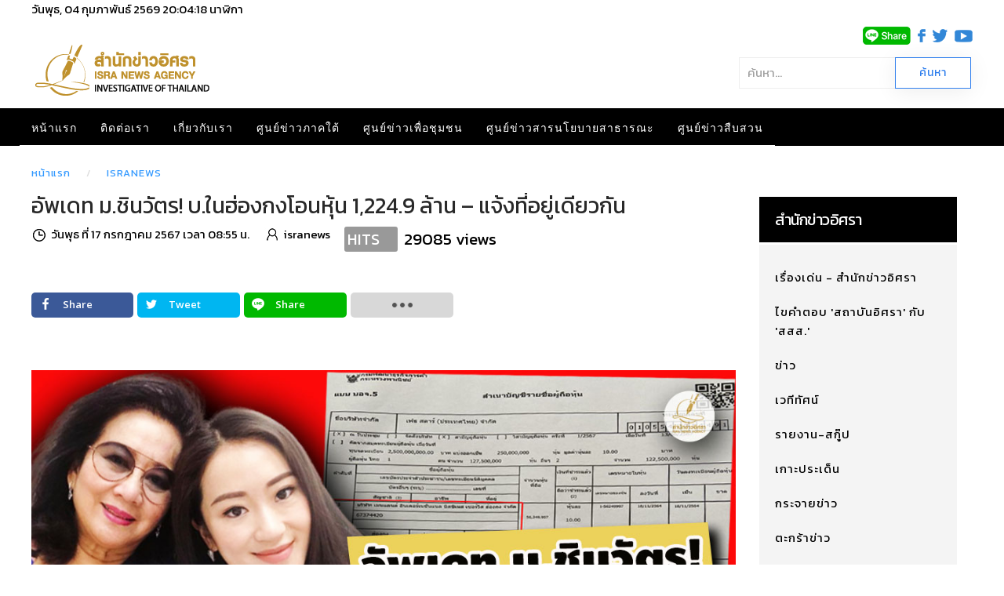

--- FILE ---
content_type: text/html; charset=utf-8
request_url: https://www.isranews.org/article/isranews/130188-invesmmsd.html
body_size: 19139
content:
<!DOCTYPE html>
<html lang="th-th" dir="ltr" vocab="http://schema.org/">
    <head>
        <meta http-equiv="X-UA-Compatible" content="IE=edge">
        <meta name="viewport" content="width=device-width, initial-scale=1">
        <link rel="shortcut icon" href="/article/images/template/isra-favicon.png">
        <link rel="apple-touch-icons" href="/article/images/template/isra-favicon.png"> 
        <meta charset="utf-8" />
	<base href="https://www.isranews.org/article/isranews/130188-invesmmsd.html" />
	<meta name="keywords" content="อิศรา, ชินวัตร, ทุนจีน" />
	<meta name="author" content="isranews" />
	<meta name="description" content="อัพเดท! ม.ชินวัตร ธุรกิจเดิมคุณหญิงพจมาน ดามาพงศ์ สองบุตรสาว หลังขายหุ้นให้กลุ่มทุนจีนปลายปี 2564 ล่าสุด บ.โฮป เอ็ดดูเคชั่น กรุ๊ป สัญชาติฮ่องกง โอนหุ้นสัดส่วนต่างด้าว 49% มูลค่า 1,224.9 ล้านบาท ให้ เมนแลนด์ อินเตอร์ฯ ช่วงต้นปี 2567 ใช้ที่อยู่สนง.เดียวกัน" />
	<title>อัพเดท ม.ชินวัตร! บ.ในฮ่องกงโอนหุ้น 1,224.9 ล้าน – แจ้งที่อยู่เดียวกัน</title>
	<link href="https://www.isranews.org/article/isranews-scoop/130188-invesmmsd.html" rel="canonical" />
	<link href="/article/components/com_flexicontent/librairies/jquery/css/ui-lightness/jquery-ui-1.9.2.css" rel="stylesheet" />
	<link href="/article/components/com_flexicontent/assets/css/flexicontent.css?571539a86f6ca4fb8b237be189ac4600" rel="stylesheet" />
	<link href="https://www.isranews.org/article/plugins/content/responsive_youtube/responsive_youtube.css" rel="stylesheet" />
	<link href="https://www.isranews.org/article/plugins/content/responsive_slideshare/responsive_slideshare.css" rel="stylesheet" />
	<link href="/article/components/com_flexicontent/librairies/select2/select2.css?3.5.4" rel="stylesheet" />
	<link href="/article/components/com_flexicontent/assets/css/fcvote.css?571539a86f6ca4fb8b237be189ac4600" rel="stylesheet" />
	<link href="/article/components/com_flexicontent/librairies/bootstrap-toggle/css/bootstrap2-toggle.min.css" rel="stylesheet" />
	<link href="/article/components/com_flexicontent/templates/default/css/item.css" rel="stylesheet" />
	<link href="/article/components/com_flexicontent/assets/css/tabber.css?571539a86f6ca4fb8b237be189ac4600" rel="stylesheet" />
	<link href="//fonts.googleapis.com/css?family=Open+Sans:400,600,700" rel="stylesheet" />
	<link href="/article/plugins/system/ampz/ampz/css/ampz.min.css" rel="stylesheet" />
	<link href="/article/plugins/system/jce/css/content.css?a48c23c5e5c7e0b823ac30b9192a72f2" rel="stylesheet" />
	<link href="/article/modules/mod_flexicontent/tmpl/newsisra/newsisra.css?571539a86f6ca4fb8b237be189ac4600" rel="stylesheet" />
	<link href="/article/modules/mod_flexicontent/tmpl_common/module.css?571539a86f6ca4fb8b237be189ac4600" rel="stylesheet" />
	<link href="/article/modules/mod_flexiadvsearch/tmpl_common/module.css?571539a86f6ca4fb8b237be189ac4600" rel="stylesheet" />
	<link href="/article/components/com_flexicontent/assets/css/flexi_filters.css?571539a86f6ca4fb8b237be189ac4600" rel="stylesheet" />
	<link href="https://www.isranews.org/article/modules/mod_datetime/tmpl/default.css" rel="stylesheet" />
	<link href="/article/components/com_flexicontent/librairies/galleriffic/css/galleriffic-3.css" rel="stylesheet" />
	<link href="/article/templates/yootheme_isranews_2019/css/theme.20.css?v=1661323083" rel="stylesheet" id="theme-style-css" />
	<link href="/article/templates/yootheme_isranews_2019/css/custom.css?v=1.22.6" rel="stylesheet" id="theme-custom-css" />
	<link href="/article/media/widgetkit/wk-styles-a4df1323.css" rel="stylesheet" id="wk-styles-css" />
	<style>

			/* This is via voting field parameter, please edit field configuration to override them */
			.voting-row div.fcvote.fcvote-box-main {
				line-height:24px!important;
			}
			.voting-row div.fcvote.fcvote-box-main > ul.fcvote_list {
				height:24px!important;
				width:120px!important;
			}
			.voting-row div.fcvote.fcvote-box-main > ul.fcvote_list > li.voting-links a,
			.voting-row div.fcvote.fcvote-box-main > ul.fcvote_list > li.current-rating {
				height:24px!important;
				line-height:24px!important;
			}
			.voting-row div.fcvote.fcvote-box-main > ul.fcvote_list,
			.voting-row div.fcvote.fcvote-box-main > ul.fcvote_list > li.voting-links a:hover,
			.voting-row div.fcvote.fcvote-box-main > ul.fcvote_list > li.current-rating {
				background-image:url(/article/components/com_flexicontent/assets/images/star-medium.png)!important;
			}
			
			/* This is via voting field parameter, please edit field configuration to override them */
			.voting-row div.fcvote > ul.fcvote_list {
				height:24px!important;
				width:120px!important;
			}
			.voting-row div.fcvote > ul.fcvote_list > li.voting-links a,
			.voting-row div.fcvote > ul.fcvote_list > li.current-rating {
				height:24px!important;
				line-height:24px!important;
			}
			.voting-row div.fcvote > ul.fcvote_list,
			.voting-row div.fcvote > ul.fcvote_list > li.voting-links a:hover,
			.voting-row div.fcvote > ul.fcvote_list > li.current-rating {
				background-image:url(/article/components/com_flexicontent/assets/images/star-medium.png)!important;
			}
			.voting-row div.fcvote ul.fcvote_list > .voting-links a.star1 { width: 20%!important; z-index: 6; }
.voting-row div.fcvote ul.fcvote_list > .voting-links a.star2 { width: 40%!important; z-index: 5; }
.voting-row div.fcvote ul.fcvote_list > .voting-links a.star3 { width: 60%!important; z-index: 4; }
.voting-row div.fcvote ul.fcvote_list > .voting-links a.star4 { width: 80%!important; z-index: 3; }
.voting-row div.fcvote ul.fcvote_list > .voting-links a.star5 { width: 100%!important; z-index: 2; }
#load-btns-inline_sc_1{
			font-family: 'Open Sans', helvetica, arial, sans-serif;

		}
        #ampz_inline_mobile { background-color: #ffffff }
        @media (min-width: 600px) {
            #ampz_inline_mobile {
                display: none!important;
            }
        }
        @media (max-width: 600px) {
            #ampz_inline_mobile {
                display: block!important;
            }
        }.mfp-content{
			font-family: 'Open Sans', helvetica, arial, sans-serif;

		}.mfp-content ul li a {
                border-radius: 5px;
                -moz-border-radius: 5px;
                -webkit-border-radius: 5px;

            }		.dj-hideitem { display: none !important; }

	#mod_fcitems_box_featured_572 {
	}
	#mod_fcitems_box_featured_572 div.mod_flexicontent_standard_wrapper {
	}
	#mod_fcitems_box_featured_572 div.mod_flexicontent_standard_wrapper_innerbox {
		
	}
	#mod_fcitems_box_standard_572 {
	}
	#mod_fcitems_box_standard_572 div.mod_flexicontent_standard_wrapper {
	}
	#mod_fcitems_box_standard_572 div.mod_flexicontent_standard_wrapper_innerbox {
		
		padding: 8px 5px !important;
		border-width: 0px!important;
		margin: 13px 13px !important;
		
	}
	</style>
	<script type="application/json" class="joomla-script-options new">{"csrf.token":"aba6e7f530e3b58aeced539ef89ca655","system.paths":{"root":"\/article","base":"\/article"},"joomla.jtext":{"FLEXI_FORM_IS_BEING_SUBMITTED":"Form is being submitted ...","FLEXI_NOT_AN_IMAGE_FILE":"FLEXI_NOT_AN_IMAGE_FILE","FLEXI_LOADING_IMAGES":"FLEXI_LOADING_IMAGES","FLEXI_THUMBNAILS":"FLEXI_THUMBNAILS","FLEXI_NO_ITEMS_SELECTED":"FLEXI_NO_ITEMS_SELECTED","FLEXI_ARE_YOU_SURE":"FLEXI_ARE_YOU_SURE","FLEXI_APPLYING_FILTERING":"Applying Filtering","FLEXI_TYPE_TO_LIST":"... type to list","FLEXI_TYPE_TO_FILTER":" ... type to filter","FLEXI_UPDATING_CONTENTS":"Updating contents ...","FLEXI_YOUR_BROWSER_DOES_NOT_SUPPORT_AJAX":"Your browser does not support Ajax","FLEXI_LOADING":"loading","FLEXI_ADDED_TO_YOUR_FAVOURITES":"Added to your favourites","FLEXI_YOU_NEED_TO_LOGIN":"You need to login to favour this item. It will be added to your personal Favourites list.","FLEXI_REMOVED_FROM_YOUR_FAVOURITES":"Removed from your favourites","FLEXI_USERS":"users","FLEXI_FAVOURE":"Add to favourites","FLEXI_REMOVE_FAVOURITE":"Remove this item from your favourites","FLEXI_FAVS_YOU_HAVE_SUBSCRIBED":"FLEXI_FAVS_YOU_HAVE_SUBSCRIBED","FLEXI_FAVS_CLICK_TO_SUBSCRIBE":"FLEXI_FAVS_CLICK_TO_SUBSCRIBE","FLEXI_TOTAL":"\u0e1a\u0e17\u0e04\u0e27\u0e32\u0e21\u0e17\u0e31\u0e49\u0e07\u0e2b\u0e21\u0e14:","FLEXI_PUBLISHED":"Published","FLEXI_UNPUBLISHED":"Unpublished","FLEXI_IN_PROGRESS":"In progress","FLEXI_PENDING":"Pending","FLEXI_TO_WRITE":"Draft","FLEXI_ARCHIVED":"Archived","FLEXI_TRASHED":"Trashed"}}</script>
	<script src="/article/media/system/js/core.js?a48c23c5e5c7e0b823ac30b9192a72f2"></script>
	<script src="/article/media/jui/js/jquery.min.js?a48c23c5e5c7e0b823ac30b9192a72f2"></script>
	<script src="/article/media/jui/js/jquery-noconflict.js?a48c23c5e5c7e0b823ac30b9192a72f2"></script>
	<script src="/article/media/jui/js/jquery-migrate.min.js?a48c23c5e5c7e0b823ac30b9192a72f2"></script>
	<script src="/article/media/jui/js/jquery.ui.core.min.js?a48c23c5e5c7e0b823ac30b9192a72f2"></script>
	<script src="/article/media/jui/js/jquery.ui.sortable.min.js?a48c23c5e5c7e0b823ac30b9192a72f2"></script>
	<script src="/article/components/com_flexicontent/librairies/jquery/js/jquery-ui/jquery.ui.dialog.min.js"></script>
	<script src="/article/components/com_flexicontent/librairies/jquery/js/jquery-ui/jquery.ui.menu.min.js"></script>
	<script src="/article/components/com_flexicontent/librairies/jquery/js/jquery-ui/jquery.ui.autocomplete.min.js"></script>
	<script src="/article/components/com_flexicontent/librairies/jquery/js/jquery-ui/jquery.ui.progressbar.min.js"></script>
	<script src="/article/media/jui/js/bootstrap.min.js?a48c23c5e5c7e0b823ac30b9192a72f2"></script>
	<!--[if lte IE 11]><script src="/article/media/system/js/polyfill.event.js?a48c23c5e5c7e0b823ac30b9192a72f2"></script><![endif]-->
	<!--[if lte IE 11]><script src="/article/media/system/js/polyfill.classlist.js?a48c23c5e5c7e0b823ac30b9192a72f2"></script><![endif]-->
	<!--[if lte IE 11]><script src="/article/media/system/js/polyfill.map.js?a48c23c5e5c7e0b823ac30b9192a72f2"></script><![endif]-->
	<script src="/article/components/com_flexicontent/assets/js/flexi-lib.js?571539a86f6ca4fb8b237be189ac4600"></script>
	<script src="/article/components/com_flexicontent/librairies/mousewheel/jquery.mousewheel.min.js"></script>
	<script src="/article/components/com_flexicontent/librairies/select2/select2.min.js?3.5.4"></script>
	<script src="/article/components/com_flexicontent/librairies/select2/select2.sortable.js?3.5.4"></script>
	<script src="/article/components/com_flexicontent/librairies/select2/select2_locale_th.js?3.5.4"></script>
	<script src="/article/components/com_flexicontent/assets/js/tmpl-common.js?571539a86f6ca4fb8b237be189ac4600"></script>
	<script src="/article/components/com_flexicontent/assets/js/jquery-easing.js?571539a86f6ca4fb8b237be189ac4600"></script>
	<script src="/article/components/com_flexicontent/assets/js/fcvote.js?571539a86f6ca4fb8b237be189ac4600"></script>
	<script src="/article/components/com_flexicontent/librairies/bootstrap-toggle/js/bootstrap2-toggle.min.js"></script>
	<script src="/article/components/com_flexicontent/assets/js/fcfav.js?571539a86f6ca4fb8b237be189ac4600"></script>
	<script src="/article/components/com_flexicontent/assets/js/tabber-minimized.js?571539a86f6ca4fb8b237be189ac4600"></script>
	<script src="/article/plugins/system/ampz/ampz/js/ampz.min.js"></script>
	<script src="/article/components/com_flexicontent/librairies/galleriffic/js/jquery.galleriffic.js"></script>
	<script src="/article/components/com_flexicontent/librairies/galleriffic/js/jquery.opacityrollover.js"></script>
	<script src="/article/templates/yootheme/vendor/assets/uikit/dist/js/uikit.min.js?v=1.22.6"></script>
	<script src="/article/templates/yootheme/js/theme.js?v=1.22.6"></script>
	<script src="/article/templates/yootheme/vendor/yootheme/theme-analytics/app/analytics.min.js?v=1.22.6" defer></script>
	<script src="/article/templates/yootheme/vendor/assets/uikit/dist/js/uikit-icons-horizon.min.js?v=1.22.6"></script>
	<script src="/article/media/widgetkit/uikit2-b34500a9.js"></script>
	<script src="/article/media/widgetkit/wk-scripts-bd24a4af.js"></script>
	<script>

				var jbase_url_fc = "https:\/\/www.isranews.org\/article\/";
				var jroot_url_fc = "https:\/\/www.isranews.org\/article\/";
				var jclient_path_fc = "\/article";
			jQuery(function($){ initTooltips(); $("body").on("subform-row-add", initTooltips); function initTooltips (event, container) { container = container || document;$(container).find(".hasTooltip").tooltip({"html": true,"container": "body"});} });
					var fc_sef_lang = '';
					var fc_root_uri = '/article';
					var fc_base_uri = '/article';
					var FC_URL_VARS = [];

					// To be removed ... in v3.3.x
					var _FC_GET = {"view":"item","option":"com_flexicontent"};
				
				if (typeof jQuery.fn.chosen == 'function') {
					jQuery.fn.chosen_fc = jQuery.fn.chosen;
					jQuery.fn.chosen = function(){
						var args = arguments;
						var result;
						jQuery(this).each(function() {
							if (jQuery(this).hasClass('use_select2_lib') || jQuery(this).hasClass('fc_no_js_attach')) return;
							result = jQuery(this).chosen_fc(args);
						});
						return result;
					};
				}
				
					jQuery(document).ready(function()
					{
						window.skip_select2_js = 0;
						fc_attachSelect2('body');
					});
				
					jQuery(document).ready(function(){
						jQuery('input.fc_checkboxtoggle').bootstrapToggle();
					});
				 document.write('<style type="text/css">.fctabber{display:none;}<\/style>'); 
				var _fc_state_titles = { '1' : 'FLEXI_PUBLISHED' , '0' : 'FLEXI_UNPUBLISHED' , '-5' : 'FLEXI_IN_PROGRESS' , '-3' : 'FLEXI_PENDING' , '-4' : 'FLEXI_TO_WRITE' , '2' : 'FLEXI_ARCHIVED' , '-2' : 'FLEXI_TRASHED'};
			jQuery(function($){ initTooltips(); $("body").on("subform-row-add", initTooltips); function initTooltips (event, container) { container = container || document;$(container).find(".hasTooltip").tooltip({"html": true,"container": "body"});} });
		var fc_validateOnSubmitForm = 1;
	var ampzSettings = {"ampzCounts":"","ampzNetworks":["facebook","twitter","line","email","fb-messenger"],"ampzEntranceDelay":"1.5s","ampzEntranceDelayMobile":"1.5s","ampzMobileOnlyButtons":"","ampzMobileWidth":"600","ampzFlyinEntranceEffect":"ampz_flyin_right bounceInUp","ampzThresholdTotalShares":"0","ampzBaseUrl":"https:\/\/www.isranews.org\/article\/","ampzShareUrl":"https%3A%2F%2Fwww.isranews.org%2Farticle%2Fisranews%2F130188-invesmmsd.html","ampzOpenInNewTab":"","ampzFbAT":"0","ampzCacheLifetime":"0","ampzCachedCounts":"","ampzFlyInTriggerBottom":"","ampzFlyInTriggerTime":"","ampzFlyInTriggerTimeSeconds":"10000","ampzActiveComponent":"com_flexicontent","ampzFlyInDisplayMobile":"","ampzInlineDisplayMobile":"1","ampzInlineDisableExpandOnHover":"","ampzSidebarDisplayMobile":"","ampzFlyInCookieType":"never","ampzFlyInCookieDuration":"5","ampzSideBarVisibility":"always","ampzMobileVisibility":"inline","ampzSideBarStartClosed":"1"};
	jQuery(document).ready(function() {
		jQuery("#default_form_299 input:not(.fc_autosubmit_exclude):not(.select2-input), #default_form_299 select:not(.fc_autosubmit_exclude)").on("change", function() {
			var form=document.getElementById("default_form_299");
			adminFormPrepare(form, 1);
		});
	});

				var jbase_url_fc = "https:\/\/www.isranews.org\/article\/";
				var jroot_url_fc = "https:\/\/www.isranews.org\/article\/";
				var jclient_path_fc = "\/article";
			
	//document.write('<style>.noscript { display: none; }</style>');
	jQuery(document).ready(function() {
		// We only want these styles applied when javascript is enabled
		jQuery('div.navigation').css({'width' : '150px', 'float' : 'left'});
		jQuery('div.content').css({'display' : 'inline-block', 'float' : 'none'});

		// Initially set opacity on thumbs and add
		// additional styling for hover effect on thumbs
		var onMouseOutOpacity = 0.67;
		jQuery('#gf_thumbs ul.thumbs li').opacityrollover({
			mouseOutOpacity:   onMouseOutOpacity,
			mouseOverOpacity:  1.0,
			fadeSpeed:         'fast',
			exemptionSelector: '.selected'
		});

		// Initialize Advanced Galleriffic Gallery
		jQuery('#gf_thumbs').galleriffic({
			/*enableFancybox: true,*/
			delay:                     2500,
			numThumbs:                 4,
			preloadAhead:              10,
			enableTopPager:            true,
			enableBottomPager:         true,
			maxPagesToShow:            20,
			imageContainerSel:         '#gf_slideshow',
			controlsContainerSel:      '#gf_controls',
			captionContainerSel:       '#gf_caption',
			loadingContainerSel:       '#gf_loading',
			renderSSControls:          true,
			renderNavControls:         true,
			playLinkText:              'Play Slideshow',
			pauseLinkText:             'Pause Slideshow',
			prevLinkText:              '&lsaquo; Previous Photo',
			nextLinkText:              'Next Photo &rsaquo;',
			nextPageLinkText:          'Next &rsaquo;',
			prevPageLinkText:          '&lsaquo; Prev',
			enableHistory:             false,
			autoStart:                 false,
			syncTransitions:           true,
			defaultTransitionDuration: 900,
			onSlideChange:             function(prevIndex, nextIndex) {
				// 'this' refers to the gallery, which is an extension of jQuery('#gf_thumbs')
				this.find('ul.thumbs').children()
					.eq(prevIndex).fadeTo('fast', onMouseOutOpacity).end()
					.eq(nextIndex).fadeTo('fast', 1.0);
			},
			onPageTransitionOut:       function(callback) {
				this.fadeTo('fast', 0.0, callback);
			},
			onPageTransitionIn:        function() {
				this.fadeTo('fast', 1.0);
			}
		});
	});
	var $theme = {"google_analytics":"UA-25590584-1","google_analytics_anonymize":null};
	</script>
	<!--[if IE 8]>
				<link href="/article/components/com_flexicontent/assets/css/ie8.css?571539a86f6ca4fb8b237be189ac4600" rel="stylesheet" />
				<![endif]-->
	<meta property="og:description" content="อัพเดท! ม.ชินวัตร ธุรกิจเดิมคุณหญิงพจมาน ดามาพงศ์ สองบุตรสาว หลังขายหุ้นให้กลุ่มทุนจีนปลายปี 2564 ล่าสุด บ.โฮป เอ็ดดูเคชั่น กรุ๊ป สัญชาติฮ่องกง โอนหุ้นสัดส่วนต่างด้าว 49% มูลค่า 1,224.9 ล้านบาท ให้ เมนแลนด์ อินเตอร์ฯ ช่วงต้นปี 2567 ใช้ที่อยู่สนง.เดียวกัน" />
	<meta property="og:title" content="อัพเดท ม.ชินวัตร! บ.ในฮ่องกงโอนหุ้น 1,224.9 ล้าน – แจ้งที่อยู่เดียวกัน" />
	<link rel="image_src" href="https://www.isranews.org/article/images/stories/flexicontent/l_picpaperrrrrrr0317-7-67.jpg" />
	<meta property="og:image" content="https://www.isranews.org/article/images/stories/flexicontent/l_picpaperrrrrrr0317-7-67.jpg" />
	<!-- BOF Socialmeta plugin for Joomla! https://github.com/vistamedia/socialmeta -->
	<!-- Google structured data -->
	<script type="application/ld+json">{"@context":"http:\/\/schema.org\/","@type":"Article","mainEntityOfPage":"https:\/\/www.isranews.org\/article\/isranews\/130188-invesmmsd.html","inLanguage":"th-TH","author":{"@type":"Person","name":"isranews"},"articleSection":"\u0e23\u0e32\u0e22\u0e07\u0e32\u0e19-\u0e2a\u0e01\u0e39\u0e4a\u0e1b","dateModified":"2024-07-17T02:34:23Z","datePublished":"2024-07-17T01:55:09Z","headline":"\u0e2d\u0e31\u0e1e\u0e40\u0e14\u0e17 \u0e21.\u0e0a\u0e34\u0e19\u0e27\u0e31\u0e15\u0e23! \u0e1a.\u0e43\u0e19\u0e2e\u0e48\u0e2d\u0e07\u0e01\u0e07\u0e42\u0e2d\u0e19\u0e2b\u0e38\u0e49\u0e19 1,224.9 \u0e25\u0e49\u0e32\u0e19 \u2013 \u0e41\u0e08\u0e49\u0e07\u0e17\u0e35\u0e48\u0e2d\u0e22\u0e39\u0e48\u0e40\u0e14\u0e35\u0e22\u0e27\u0e01\u0e31\u0e19","name":"\u0e2d\u0e31\u0e1e\u0e40\u0e14\u0e17 \u0e21.\u0e0a\u0e34\u0e19\u0e27\u0e31\u0e15\u0e23! \u0e1a.\u0e43\u0e19\u0e2e\u0e48\u0e2d\u0e07\u0e01\u0e07\u0e42\u0e2d\u0e19\u0e2b\u0e38\u0e49\u0e19 1,224.9 \u0e25\u0e49\u0e32\u0e19 \u2013 \u0e41\u0e08\u0e49\u0e07\u0e17\u0e35\u0e48\u0e2d\u0e22\u0e39\u0e48\u0e40\u0e14\u0e35\u0e22\u0e27\u0e01\u0e31\u0e19","description":"\u0e2d\u0e31\u0e1e\u0e40\u0e14\u0e17! \u0e21.\u0e0a\u0e34\u0e19\u0e27\u0e31\u0e15\u0e23 \u0e18\u0e38\u0e23\u0e01\u0e34\u0e08\u0e40\u0e14\u0e34\u0e21\u0e04\u0e38\u0e13\u0e2b\u0e0d\u0e34\u0e07\u0e1e\u0e08\u0e21\u0e32\u0e19 \u0e14\u0e32\u0e21\u0e32\u0e1e\u0e07\u0e28\u0e4c \u0e2a\u0e2d\u0e07\u0e1a\u0e38\u0e15\u0e23\u0e2a\u0e32\u0e27 \u0e2b\u0e25\u0e31\u0e07\u0e02\u0e32\u0e22\u0e2b\u0e38\u0e49\u0e19\u0e43\u0e2b\u0e49\u0e01\u0e25\u0e38\u0e48\u0e21\u0e17\u0e38\u0e19\u0e08\u0e35\u0e19\u0e1b\u0e25\u0e32\u0e22\u0e1b\u0e35 2564 \u0e25\u0e48\u0e32\u0e2a\u0e38\u0e14 \u0e1a.\u0e42\u0e2e\u0e1b \u0e40\u0e2d\u0e47\u0e14\u0e14\u0e39\u0e40\u0e04\u0e0a\u0e31\u0e48\u0e19 \u0e01\u0e23\u0e38\u0e4a\u0e1b \u0e2a\u0e31\u0e0d\u0e0a\u0e32\u0e15\u0e34\u0e2e\u0e48\u0e2d\u0e07\u0e01\u0e07 \u0e42\u0e2d\u0e19\u0e2b\u0e38\u0e49\u0e19\u0e2a\u0e31\u0e14\u0e2a\u0e48\u0e27\u0e19\u0e15\u0e48\u0e32\u0e07\u0e14\u0e49\u0e32\u0e27 49% \u0e21\u0e39\u0e25\u0e04\u0e48\u0e32 1,224.9 \u0e25\u0e49\u0e32\u0e19\u0e1a\u0e32\u0e17 \u0e43\u0e2b\u0e49 \u0e40\u0e21\u0e19\u0e41\u0e25\u0e19\u0e14\u0e4c \u0e2d\u0e34\u0e19\u0e40\u0e15\u0e2d\u0e23\u0e4c\u0e2f \u0e0a\u0e48\u0e27\u0e07\u0e15\u0e49\u0e19\u0e1b\u0e35 2567 \u0e43\u0e0a\u0e49\u0e17\u0e35\u0e48\u0e2d\u0e22\u0e39\u0e48\u0e2a\u0e19\u0e07.\u0e40\u0e14\u0e35\u0e22\u0e27\u0e01\u0e31\u0e19","image":{"@type":"ImageObject","url":"https:\/\/www.isranews.org\/article\/images\/stories\/flexicontent\/l_picpaperrrrrrr0317-7-67.jpg","width":1200,"height":630,"fileFormat":"image\/jpeg"}}</script>
	<!-- og common meta -->
	<meta property="og:site_name" content="สำนักข่าวอิศรา" />
	<meta property="og:type" content="article" />
	<meta property="og:url" content="https://www.isranews.org/article/isranews/130188-invesmmsd.html" />
	<meta property="og:locale" content="th_TH" />
	<meta property="og:updated_time" content="2024-07-17T02:34:23Z" />
	<meta name="twitter:image" content="https://www.isranews.org/article/images/stories/flexicontent/l_picpaperrrrrrr0317-7-67.jpg" />
	<meta property="og:image:width" content="1200" />
	<meta property="og:image:height" content="630" />
	<meta property="og:image:type" content="image/jpeg" />
	<!-- og:article specific meta -->
	<meta property="article:section" content="รายงาน-สกู๊ป" />
	<meta property="dable:item_id" content="130188" />
	<!-- Twitter Specific -->
	<meta name="twitter:card" content="summary_large_image" />
	<meta name="twitter:title" content="อัพเดท ม.ชินวัตร! บ.ในฮ่องกงโอนหุ้น 1,224.9 ล้าน – แจ้งที่อยู่เดียวกัน" />
	<meta name="twitter:description" content="อัพเดท! ม.ชินวัตร ธุรกิจเดิมคุณหญิงพจมาน ดามาพงศ์ สองบุตรสาว หลังขายหุ้นให้กลุ่มทุนจีนปลายปี 2564 ล่าสุด บ.โฮป เอ็ดดูเคชั่น กรุ๊ป สัญชาติฮ่องกง โอนหุ้นสัดส่วนต่างด้าว 49% มูลค่า 1,224.9 ล้านบาท ให้ เมนแลนด์ อินเตอร์ฯ ช่วงต้นปี 2567 ใช้ที่อยู่สนง.เดียวกัน" />
	<meta name="twitter:site" content="isranews_agency" />
	<!-- EOF Socialmeta plugin for Joomla! https://github.com/vistamedia/socialmeta -->
	<meta name="google-site-verification" content="p0X5EQw8VoLM9KTPTdT0kX249ZOwPRi0cuhlicgUCr4" />
<meta name="facebook-domain-verification" content="2ndi4x2fcioqipcdz41ka2n1ak95x8" />
<!-- Google tag (gtag.js) -->
<script async src="https://www.googletagmanager.com/gtag/js?id=G-GGYFD67LQ4"></script>
<script>
  window.dataLayer = window.dataLayer || [];
  function gtag(){dataLayer.push(arguments);}
  gtag('js', new Date());

  gtag('config', 'G-GGYFD67LQ4');
</script>


<script type="text/javascript">
  window._taboola = window._taboola || [];
  _taboola.push({article:'auto'});
  !function (e, f, u, i) {
    if (!document.getElementById(i)){
      e.async = 1;
      e.src = u;
      e.id = i;
      f.parentNode.insertBefore(e, f);
    }
  }(document.createElement('script'),
  document.getElementsByTagName('script')[0],
  '//cdn.taboola.com/libtrc/isranews-isranewsorg/loader.js',
  'tb_loader_script');
  if(window.performance && typeof window.performance.mark == 'function')
    {window.performance.mark('tbl_ic');}
</script>

<script src="https://cdn.taboola.com/webpush/publishers/1475416/taboola-push-sdk.js"></script>

<script type="application/javascript" src="//anymind360.com/js/843/ats.js"></script>
	<script async='async' src='https://securepubads.g.doubleclick.net/tag/js/gpt.js'></script>
<script> window.googletag = window.googletag || {cmd: []}; </script>

    
<!-- BEGIN Advanced Google Analytics - http://deconf.com/advanced-google-analytics-joomla/ -->

<script type="text/javascript">
  (function(i,s,o,g,r,a,m){i['GoogleAnalyticsObject']=r;i[r]=i[r]||function(){
  (i[r].q=i[r].q||[]).push(arguments)},i[r].l=1*new Date();a=s.createElement(o),
  m=s.getElementsByTagName(o)[0];a.async=1;a.src=g;m.parentNode.insertBefore(a,m)
  })(window,document,'script','//www.google-analytics.com/analytics.js','ga');
  ga('create', 'G-GGYFD67LQ4', 'auto');  
  
ga('require', 'displayfeatures');
ga('set', 'dimension4', 'guest');
ga('send', 'pageview');
</script>
<!-- END Advanced Google Analytics -->


</head>
    <body class="item-id-130188 item-catid-56 type-id-1 type-alias-article "><div class="dj-offcanvas-wrapper"><div class="dj-offcanvas-pusher"><div class="dj-offcanvas-pusher-in">

        
        
        <div class="tm-page">

                        
<div class="tm-header-mobile uk-hidden@m">


    <nav class="uk-navbar-container" uk-navbar>

                <div class="uk-navbar-left">

            
                        <a class="uk-navbar-toggle" href="#tm-mobile" uk-toggle="animation: true">
                <div uk-navbar-toggle-icon></div>
                            </a>
            
            
        </div>
        
                <div class="uk-navbar-center">
            <a class="uk-navbar-item uk-logo" href="https://www.isranews.org/article">
                <img alt="สำนักข่าวอิศรา ข่าวเชิงลึก แกะปมทุจริตมุมลับ นโยบายสาธารณะ ความเคลื่อนไหวชายแดนใต้" src="/article/templates/yootheme/cache/isranews-logo-2023-mobile-a7f4f3c0.png" srcset="/article/templates/yootheme/cache/isranews-logo-2023-mobile-a7f4f3c0.png 235w" sizes="(min-width: 235px) 235px" data-width="235" data-height="71">            </a>
        </div>
        
        <div class="uk-navbar-right">
            
<div class="uk-child-width-1-1" uk-grid>    <div>
<div class="uk-panel" id="module-570">

    
    
<div class="uk-panel custom" ><p><a href="https://www.isranews.org/article/contact-isra/search-all-article.html" uk-toggle><span class="uk-margin-small-right uk-icon" uk-icon="icon:search; ratio: 1.25"></span></a></p>
<div id="modal-search" uk-modal>
<div class="uk-modal-dialog uk-modal-body">
<h3 class="uk-modal-title">Search</h3>
<!-- START: Modules Anywhere --><!--  Modules Anywhere Message: ไม่สามารถวางโมดูลนี้ลงไปได้ เนื่องจากโมดูลดังกล่าวยังไม่ได้ถูกเผยแพร่ หรือระบุใช้ในหน้านี้ --><!-- END: Modules Anywhere -->
</div>
</div></div>

</div>
</div></div>
        </div>

        
    </nav>

    
                <div class="uk-position-relative tm-header-mobile-slide">
        
        <div id="tm-mobile" class="uk-position-top" hidden>
            <div class="uk-background-default uk-padding">

                
<div class="uk-child-width-1-1" uk-grid>    <div>
<div class="uk-panel" id="module-0">

    
    
<ul class="uk-nav uk-nav-default">
    
	<li><a href="/article/">หน้าแรก</a></li>
	<li><a href="/article/contact-isra.html">ติดต่อเรา</a></li>
	<li><a href="/article/about-us.html">เกี่ยวกับเรา</a></li>
	<li class="uk-parent"><a href="/article/south-news.html">ศูนย์ข่าวภาคใต้</a>
	<ul class="uk-nav-sub">

		<li><a href="/article/south-news/other-news.html">ข่าวทั่วไปศูนย์ข่าวภาคใต้</a></li>
		<li><a href="/article/south-news/talk-with-director.html">คุยกับบรรณาธิการ</a></li>
		<li><a href="/article/south-news/scoop.html">สกู๊ปข่าว</a></li>
		<li><a href="/article/south-news/documentary.html">สารคดี</a></li>
		<li><a href="/article/south-news/stat-history.html">สถิติย้อนหลัง</a></li>
		<li><a href="/article/south-news/special-talk.html">สัมภาษณ์พิเศษ ศูนย์ข่าวภาคใต้</a></li>
		<li><a href="/article/south-news/academic-arena.html">เวทีวิชาการ</a></li>
		<li><a href="/article/south-news/south-slide.html">เรื่องเด่น-ภาคใต้</a></li></ul></li>
	<li class="uk-parent"><a href="/article/community.html">ศูนย์ข่าวเพื่อชุมชน</a>
	<ul class="uk-nav-sub">

		<li class="uk-parent"><a href="/article/community/comm-news.html">กระแสชุมชน</a>
		<ul>

			<li><a href="/article/community/comm-news/comm-education-health.html">การศึกษา-ระบบสุขภาพ</a></li>
			<li><a href="/article/community/comm-news/comm-economics-community.html">เศรษฐกิจ-ชุมชน</a></li>
			<li><a href="/article/community/comm-news/comm-environment.html">ทรัพยากร-สิ่งแวดล้อม</a></li>
			<li><a href="/article/community/comm-news/comm-chiild-women-culture.html">เยาวชน-สตรี-วัฒนธรรม</a></li>
			<li><a href="/article/community/comm-news/comm-agriculture.html">เกษตร-นวัตกรรม</a></li>
			<li><a href="/article/community/comm-news/comm-politics.html">ข่าวการเมือง</a></li></ul></li>
		<li><a href="/article/community/comm-scoop-documentary.html">สกู๊ป-สารคดีข่าว</a></li>
		<li><a href="/article/community/comm-policy-commune.html">ประชานิยม-ประชาคม</a></li>
		<li><a href="/article/community/comm-interview.html">สัมภาษณ์พิเศษ ศูนย์ข่าวเพื่อชุมชน</a></li>
		<li><a href="/article/community/comm-slide.html">เรื่องเด่น-ศูนย์ข่าวเพื่อชุมชน</a></li></ul></li>
	<li class="uk-parent"><a href="/article/thaireform.html">ศูนย์ข่าวสารนโยบายสาธารณะ</a>
	<ul class="uk-nav-sub">

		<li><a href="/article/thaireform/thaireform-slide.html">ข่าวเด่น นโยบายสาธารณะ</a></li>
		<li><a href="/article/thaireform/associate.html"> LIKE [INFOGRAPHIC]</a></li>
		<li><a href="/article/thaireform/water.html">จับกระแสสถานการณ์น้ำ</a></li>
		<li class="uk-parent"><a href="/article/thaireform/thaireform-talk-interview.html">สัมภาษณ์ - ปาฐกถา</a>
		<ul>

			<li><a href="/article/thaireform/thaireform-talk-interview/thaireform-talk-social.html">สังคม</a></li>
			<li><a href="/article/thaireform/thaireform-talk-interview/thaireform-talk-politics.html">การเมือง</a></li>
			<li><a href="/article/thaireform/thaireform-talk-interview/2017-03-07-04-20-47.html">เศรษฐกิจ</a></li></ul></li>
		<li><a href="/article/thaireform/thaireform-data.html">หลากมิติ</a></li>
		<li><a href="/article/thaireform/thaireform-news.html">ในกระแส</a></li>
		<li><a href="/article/thaireform/thaireform-documentary.html">สารคดีเชิงข่าว</a></li></ul></li>
	<li class="uk-parent"><a href="/article/investigative.html">ศูนย์ข่าวสืบสวน</a>
	<ul class="uk-nav-sub">

		<li class="uk-parent"><a href="/article/investigative/investigate-asset.html">บัญชีทรัพย์สิน</a>
		<ul>

			<li><a href="/article/investigative/investigate-asset/council-of-ministers.html">ครม.</a></li>
			<li><a href="/article/investigative/investigate-asset/member-of-the-house-of-representatives.html">ส.ส.</a></li>
			<li><a href="/article/investigative/investigate-asset/senator.html">ส.ว.</a></li>
			<li><a href="/article/investigative/investigate-asset/person.html">บุคคลดัง</a></li>
			<li><a href="/article/investigative/investigate-asset/rich.html">ร่ำรวยผิดปกติ</a></li>
			<li><a href="/article/investigative/investigate-asset/false-statement.html">แจ้งบัญชีเท็จ</a></li></ul></li>
		<li><a href="/article/investigative/investigate-unusual-wealt.html">ร่ำรวยผิดปกติ</a></li>
		<li><a href="/article/investigative/investigate-procure.html">จัดซื้อจัดจ้าง</a></li>
		<li><a href="/article/investigative/investigate-private-crime.html">การทำผิดของเอกชน</a></li>
		<li><a href="/article/investigative/investigate-articles.html">บทความและบทวิเคราะห์</a></li>
		<li><a href="/article/investigative/investigate-news-person.html">ข่าวบุคคลดัง</a></li>
		<li><a href="/article/investigative/investigate-news.html">ข่าวทั่วไปศูนย์ข่าวสืบสวน</a></li>
		<li><a href="/article/investigative/investigate-pr-news.html">ข่าวประชาสัมพันธ์</a></li>
		<li><a href="/article/investigative/invest-slide.html">ข่าวเด่นสืบสวน</a></li>
		<li><a href="/article/investigative/local-politicians.html">ตรวจสอบท้องถิ่น</a></li></ul></li></ul>

</div>
</div></div>

            </div>
        </div>

                </div>
        
    


</div>


<div class="tm-toolbar-top tm-toolbar-default uk-visible@m">
    <div class="uk-container uk-flex-middle  ">

                <div>
           <!-- <div class="uk-grid-medium uk-child-width-auto uk-flex-middle" uk-grid="margin: uk-margin-small-top"> -->

                                <div>
<div class="uk-panel" id="module-482">

    
    
    <span class="mod_datetime"><time datetime="2026-02-04T02:57:00+07:00">วันพุธ, 04 กุมภาพันธ์ 2569
		<span id="mod_datetime_visitors_time_482"></span>
		<script type="text/javascript">
			<!--
			zone=0
			isitlocal=true;
			ampm="";
			
			function mod_datetime_visitors_time_482()
			{
				now=new Date();
				ofst=now.getTimezoneOffset()/60; 
				
				
				now.setUTCHours(now.getUTCHours()+Math.abs(ofst), now.getUTCMinutes());
				timezone = now.getTimezoneOffset();
				secs=now.getUTCSeconds();
				sec=-1.57+Math.PI*secs/30;
				mins=now.getUTCMinutes();
				min=-1.57+Math.PI*mins/30;
				hr=(isitlocal)? now.getUTCHours():(now.getUTCHours() + parseInt(ofst)) + parseInt(zone);
				hrs=-1.575+Math.PI*hr/6+Math.PI*parseInt(now.getMinutes())/360;
				if (hr < 0) hr+=24;
				if (hr > 23) hr-=24;
				
				ampm = (hr > 11)?"":"";
				
				statusampm = ampm;
				
				hr2 = hr;
				if (hr2 == 0) hr2=24;//24 or 12
				(hr2 < 13)?hr2:hr2 %= 24;// 24 or 12
				if (hr2<10) hr2="0"+hr2
var finaltime=hr2+":"+((mins < 10)?"0"+mins:mins)+":"+((secs < 10)?"0"+secs:secs)+" "+statusampm;
	
				document.getElementById("mod_datetime_visitors_time_482").innerHTML=finaltime
				setTimeout("mod_datetime_visitors_time_482()",1000)
			}
			mod_datetime_visitors_time_482()
			//-->    
		</script></time>นาฬิกา</span>

</div>
</div>
                
                
          <!--  </div> -->
        </div>
            </div>

</div>
<div class="tm-toolbar tm-toolbar-default uk-visible@m">


    <div class="uk-container uk-flex uk-flex-middle  ">

                <div class="uk-margin-auto-left">
            <div class="uk-grid-medium uk-child-width-auto uk-flex-middle" uk-grid="margin: uk-margin-small-top">
                <div>
<div class="uk-panel" id="module-483">

    
    
<div class="uk-panel custom" ><p><img src="/article/images/template/line-share.png" alt="line share" width="61" height="23" />&nbsp; &nbsp;<a href="https://www.facebook.com/isranewsfanpage" target="_blank" rel="noopener"><img src="/article/images/template/facebook.png" alt="facebook" width="10" height="17" /></a>&nbsp; &nbsp;<a href="https://twitter.com/isranews_agency" target="_blank" rel="noopener"><img src="/article/images/template/twitter.png" alt="twitter" width="19" height="17" /></a>&nbsp;&nbsp; <a href="https://www.youtube.com/channel/UCbzXLlJ0NXxRji6EHoYmSCQ" target="_blank" rel="noopener"><img src="/article/images/template/youtube.png" alt="youtube" width="23" height="16" /></a></p></div>

</div>
</div>
            </div>
        </div>
        
    </div>


</div>

<div class="tm-header uk-visible@m" uk-header>





        <div class="tm-headerbar-top">
        <div class="uk-container uk-flex uk-flex-middle">

            
<a href="https://www.isranews.org/article" class="uk-logo">
    <img alt="สำนักข่าวอิศรา ข่าวเชิงลึก แกะปมทุจริตมุมลับ นโยบายสาธารณะ ความเคลื่อนไหวชายแดนใต้" src="/article/templates/yootheme/cache/isranews-logo-2023-3371b63a.png" srcset="/article/templates/yootheme/cache/isranews-logo-2023-3371b63a.png 235w" sizes="(min-width: 235px) 235px" data-width="235" data-height="71"></a>

                        <div class="uk-margin-auto-left">
                <div class="uk-grid-medium uk-child-width-auto uk-flex-middle" uk-grid>
                    <div>
<div class="uk-panel" id="module-299">

    
    
<div class="mod_flexiadvsearch_wrapper mod_flexiadvsearch_wrap" id="mod_flexiadvsearch_default299">

<form class="mod_flexiadvsearch" name="default_form_299" id="default_form_299" action="/article/component/flexicontent/search.html?Itemid=447" method="post" role="search">
	<div class="search">
		<input name="option" type="hidden" value="com_flexicontent" />
		<input name="view" type="hidden" value="search" />
		<span class="fc_filter_html fc_text_search">
		<span class="btn-wrapper  input-append">
			<input type="text"
				data-txt_ac_lang="th-TH"
				id="mod_search_searchword-299" class=" fc_index_complete_simple fc_basic_complete "
				placeholder="ค้นหา..." name="q"  size="20" maxlength="200" value="" aria-label="ค้นหา..."  />
<input type="submit" value="ค้นหา" class=" btn btn-success" onclick="this.form.q.focus();"/></span>		</span>
	</div>

</form>
</div>


</div>
</div>
                </div>
            </div>
            
        </div>
    </div>
    
    
        
            <div class="uk-navbar-container">

                <div class="uk-container uk-flex uk-flex-middle">
                    <nav class="uk-navbar" uk-navbar="{&quot;align&quot;:&quot;left&quot;,&quot;boundary&quot;:&quot;!.uk-navbar-container&quot;}">

                                                <div class="uk-navbar-left">
                            
<ul class="uk-navbar-nav">
    
	<li><a href="/article/">หน้าแรก</a></li>
	<li><a href="/article/contact-isra.html">ติดต่อเรา</a></li>
	<li><a href="/article/about-us.html">เกี่ยวกับเรา</a></li>
	<li class="uk-parent"><a href="/article/south-news.html">ศูนย์ข่าวภาคใต้</a>
	<div class="uk-navbar-dropdown"><div class="uk-navbar-dropdown-grid uk-child-width-1-1" uk-grid><div><ul class="uk-nav uk-navbar-dropdown-nav">

		<li><a href="/article/south-news/other-news.html">ข่าวทั่วไปศูนย์ข่าวภาคใต้</a></li>
		<li><a href="/article/south-news/talk-with-director.html">คุยกับบรรณาธิการ</a></li>
		<li><a href="/article/south-news/scoop.html">สกู๊ปข่าว</a></li>
		<li><a href="/article/south-news/documentary.html">สารคดี</a></li>
		<li><a href="/article/south-news/stat-history.html">สถิติย้อนหลัง</a></li>
		<li><a href="/article/south-news/special-talk.html">สัมภาษณ์พิเศษ ศูนย์ข่าวภาคใต้</a></li>
		<li><a href="/article/south-news/academic-arena.html">เวทีวิชาการ</a></li>
		<li><a href="/article/south-news/south-slide.html">เรื่องเด่น-ภาคใต้</a></li></ul></div></div></div></li>
	<li class="uk-parent"><a href="/article/community.html">ศูนย์ข่าวเพื่อชุมชน</a>
	<div class="uk-navbar-dropdown"><div class="uk-navbar-dropdown-grid uk-child-width-1-1" uk-grid><div><ul class="uk-nav uk-navbar-dropdown-nav">

		<li class="uk-parent"><a href="/article/community/comm-news.html">กระแสชุมชน</a>
		<ul class="uk-nav-sub">

			<li><a href="/article/community/comm-news/comm-education-health.html">การศึกษา-ระบบสุขภาพ</a></li>
			<li><a href="/article/community/comm-news/comm-economics-community.html">เศรษฐกิจ-ชุมชน</a></li>
			<li><a href="/article/community/comm-news/comm-environment.html">ทรัพยากร-สิ่งแวดล้อม</a></li>
			<li><a href="/article/community/comm-news/comm-chiild-women-culture.html">เยาวชน-สตรี-วัฒนธรรม</a></li>
			<li><a href="/article/community/comm-news/comm-agriculture.html">เกษตร-นวัตกรรม</a></li>
			<li><a href="/article/community/comm-news/comm-politics.html">ข่าวการเมือง</a></li></ul></li>
		<li><a href="/article/community/comm-scoop-documentary.html">สกู๊ป-สารคดีข่าว</a></li>
		<li><a href="/article/community/comm-policy-commune.html">ประชานิยม-ประชาคม</a></li>
		<li><a href="/article/community/comm-interview.html">สัมภาษณ์พิเศษ ศูนย์ข่าวเพื่อชุมชน</a></li>
		<li><a href="/article/community/comm-slide.html">เรื่องเด่น-ศูนย์ข่าวเพื่อชุมชน</a></li></ul></div></div></div></li>
	<li class="uk-parent"><a href="/article/thaireform.html">ศูนย์ข่าวสารนโยบายสาธารณะ</a>
	<div class="uk-navbar-dropdown"><div class="uk-navbar-dropdown-grid uk-child-width-1-1" uk-grid><div><ul class="uk-nav uk-navbar-dropdown-nav">

		<li><a href="/article/thaireform/thaireform-slide.html">ข่าวเด่น นโยบายสาธารณะ</a></li>
		<li><a href="/article/thaireform/associate.html"> LIKE [INFOGRAPHIC]</a></li>
		<li><a href="/article/thaireform/water.html">จับกระแสสถานการณ์น้ำ</a></li>
		<li class="uk-parent"><a href="/article/thaireform/thaireform-talk-interview.html">สัมภาษณ์ - ปาฐกถา</a>
		<ul class="uk-nav-sub">

			<li><a href="/article/thaireform/thaireform-talk-interview/thaireform-talk-social.html">สังคม</a></li>
			<li><a href="/article/thaireform/thaireform-talk-interview/thaireform-talk-politics.html">การเมือง</a></li>
			<li><a href="/article/thaireform/thaireform-talk-interview/2017-03-07-04-20-47.html">เศรษฐกิจ</a></li></ul></li>
		<li><a href="/article/thaireform/thaireform-data.html">หลากมิติ</a></li>
		<li><a href="/article/thaireform/thaireform-news.html">ในกระแส</a></li>
		<li><a href="/article/thaireform/thaireform-documentary.html">สารคดีเชิงข่าว</a></li></ul></div></div></div></li>
	<li class="uk-parent"><a href="/article/investigative.html">ศูนย์ข่าวสืบสวน</a>
	<div class="uk-navbar-dropdown"><div class="uk-navbar-dropdown-grid uk-child-width-1-1" uk-grid><div><ul class="uk-nav uk-navbar-dropdown-nav">

		<li class="uk-parent"><a href="/article/investigative/investigate-asset.html">บัญชีทรัพย์สิน</a>
		<ul class="uk-nav-sub">

			<li><a href="/article/investigative/investigate-asset/council-of-ministers.html">ครม.</a></li>
			<li><a href="/article/investigative/investigate-asset/member-of-the-house-of-representatives.html">ส.ส.</a></li>
			<li><a href="/article/investigative/investigate-asset/senator.html">ส.ว.</a></li>
			<li><a href="/article/investigative/investigate-asset/person.html">บุคคลดัง</a></li>
			<li><a href="/article/investigative/investigate-asset/rich.html">ร่ำรวยผิดปกติ</a></li>
			<li><a href="/article/investigative/investigate-asset/false-statement.html">แจ้งบัญชีเท็จ</a></li></ul></li>
		<li><a href="/article/investigative/investigate-unusual-wealt.html">ร่ำรวยผิดปกติ</a></li>
		<li><a href="/article/investigative/investigate-procure.html">จัดซื้อจัดจ้าง</a></li>
		<li><a href="/article/investigative/investigate-private-crime.html">การทำผิดของเอกชน</a></li>
		<li><a href="/article/investigative/investigate-articles.html">บทความและบทวิเคราะห์</a></li>
		<li><a href="/article/investigative/investigate-news-person.html">ข่าวบุคคลดัง</a></li>
		<li><a href="/article/investigative/investigate-news.html">ข่าวทั่วไปศูนย์ข่าวสืบสวน</a></li>
		<li><a href="/article/investigative/investigate-pr-news.html">ข่าวประชาสัมพันธ์</a></li>
		<li><a href="/article/investigative/invest-slide.html">ข่าวเด่นสืบสวน</a></li>
		<li><a href="/article/investigative/local-politicians.html">ตรวจสอบท้องถิ่น</a></li></ul></div></div></div></li></ul>

                        </div>
                        
                        
                    </nav>
                </div>

            </div>

        
    


</div>
            
            

            
            <div id="tm-main"  class="tm-main uk-section uk-section-default" uk-height-viewport="expand: true">
                <div class="uk-container">

                    
                    <div class="uk-grid uk-grid-small" uk-grid>
                        <div class="uk-width-expand@m">

                    
                                                        <div class="uk-margin-medium-bottom">
                                <ul class="uk-breadcrumb">
    
        
                            <li><a href="/article/">หน้าแรก</a></li>
            
        
    
        
                            <li><a href="/article/isranews.html">Isranews</a></li>
            
        
    
        
            <li><span>อัพเดท ม.ชินวัตร! บ.ในฮ่องกงโอนหุ้น 1,224.9 ล้าน – แจ้งที่อยู่เดียวกัน</span></li>

        
    </ul>
                            </div>
                            
            
            <div id="system-message-container" data-messages="[]">
</div>

            <div id="flexicontent" class="flexicontent group fcitems fcitem130188 fctype1 fcmaincat56 menuitem929" itemscope itemtype="http://schema.org/Article">

	
  
	
		
			
	
	
	
	

			<!-- BOF item title -->
		<h1 class="contentheading">
			<span class="fc_item_title" itemprop="name">
			อัพเดท ม.ชินวัตร! บ.ในฮ่องกงโอนหุ้น 1,224.9 ล้าน – แจ้งที่อยู่เดียวกัน			</span>
		</h1>
		<!-- EOF item title -->
	

  

			<!-- BOF subtitle1 block -->
		<div class="flexi group lineinfo subtitle1">
						<div class="flexi element field_created">
								<span class="flexi label field_created">เขียนวันที่ </span>
								<div class="flexi value field_created">วันพุธ ที่ 17 กรกฎาคม 2567 เวลา 08:55 น.
		<meta itemprop="dateCreated" content="2024-07-17 01:55:09">
	</div>
			</div>
						<div class="flexi element field_created_by">
								<span class="flexi label field_created_by">เขียนโดย</span>
								<div class="flexi value field_created_by">isranews</div>
			</div>
						<div class="flexi element field_hits">
								<span class="flexi label field_hits">Hits</span>
								<div class="flexi value field_hits">29085 views</div>
			</div>
					</div>
		<!-- EOF subtitle1 block -->
	

			<!-- BOF subtitle2 block -->
		<div class="flexi group lineinfo subtitle2">
						<div class="flexi element field_share">
								<div class="flexi value field_share"><div class="uk-panel custom" ><p><!-- start ampz shortcode israshare --><div id="ampz_inline_sc_1" style= "font-family: 'Open Sans', helvetica, arial, sans-serif" class="  " data-combineafter="3" data-buttontemplate="template_amsterdam" data-buttonsize="ampz_btn_normal" data-buttonwidth="orig_width">  <div class="ampz_rounded ampz_container ampz_no_count"><ul>
						<li class="">
							<a class="template_amsterdam ampz_btn ampz_btn_normal ampz_facebook ampz_colorbg" data-url="https%3A%2F%2Fwww.isranews.org%2Farticle%2Fisranews%2F130188-invesmmsd.html" data-basecount="0" data-shareposition="shortcode"  data-sharetype="facebook" data-text="%E0%B8%AD%E0%B8%B1%E0%B8%9E%E0%B9%80%E0%B8%94%E0%B8%97+%E0%B8%A1.%E0%B8%8A%E0%B8%B4%E0%B8%99%E0%B8%A7%E0%B8%B1%E0%B8%95%E0%B8%A3%21+%E0%B8%9A.%E0%B9%83%E0%B8%99%E0%B8%AE%E0%B9%88%E0%B8%AD%E0%B8%87%E0%B8%81%E0%B8%87%E0%B9%82%E0%B8%AD%E0%B8%99%E0%B8%AB%E0%B8%B8%E0%B9%89%E0%B8%99+1%2C224.9+%E0%B8%A5%E0%B9%89%E0%B8%B2%E0%B8%99+%26ndash%3B+%E0%B9%81%E0%B8%88%E0%B9%89%E0%B8%87%E0%B8%97%E0%B8%B5%E0%B9%88%E0%B8%AD%E0%B8%A2%E0%B8%B9%E0%B9%88%E0%B9%80%E0%B8%94%E0%B8%B5%E0%B8%A2%E0%B8%A7%E0%B8%81%E0%B8%B1%E0%B8%99"  href="#">
								<i class="ampz ampz-icoon ampz-icoon-facebook"></i>
					  <span class="ampz_network_label ampz_labels_always">Share</span></a>
					
						<li class="">
							<a class="template_amsterdam ampz_btn ampz_btn_normal ampz_twitter ampz_colorbg" data-url="https%3A%2F%2Fwww.isranews.org%2Farticle%2Fisranews%2F130188-invesmmsd.html" data-basecount="0" data-shareposition="shortcode"  data-sharetype="twitter" data-text="%E0%B8%AD%E0%B8%B1%E0%B8%9E%E0%B9%80%E0%B8%94%E0%B8%97+%E0%B8%A1.%E0%B8%8A%E0%B8%B4%E0%B8%99%E0%B8%A7%E0%B8%B1%E0%B8%95%E0%B8%A3%21+%E0%B8%9A.%E0%B9%83%E0%B8%99%E0%B8%AE%E0%B9%88%E0%B8%AD%E0%B8%87%E0%B8%81%E0%B8%87%E0%B9%82%E0%B8%AD%E0%B8%99%E0%B8%AB%E0%B8%B8%E0%B9%89%E0%B8%99+1%2C224.9+%E0%B8%A5%E0%B9%89%E0%B8%B2%E0%B8%99+%26ndash%3B+%E0%B9%81%E0%B8%88%E0%B9%89%E0%B8%87%E0%B8%97%E0%B8%B5%E0%B9%88%E0%B8%AD%E0%B8%A2%E0%B8%B9%E0%B9%88%E0%B9%80%E0%B8%94%E0%B8%B5%E0%B8%A2%E0%B8%A7%E0%B8%81%E0%B8%B1%E0%B8%99"  href="#">
								<i class="ampz ampz-icoon ampz-icoon-twitter"></i>
					  <span class="ampz_network_label ampz_labels_always">Tweet</span></a>
					
						<li class="">
							<a class="template_amsterdam ampz_btn ampz_btn_normal ampz_line ampz_colorbg" data-url="https%3A%2F%2Fwww.isranews.org%2Farticle%2Fisranews%2F130188-invesmmsd.html" data-basecount="0" data-shareposition="shortcode"  data-sharetype="line" data-text="%E0%B8%AD%E0%B8%B1%E0%B8%9E%E0%B9%80%E0%B8%94%E0%B8%97+%E0%B8%A1.%E0%B8%8A%E0%B8%B4%E0%B8%99%E0%B8%A7%E0%B8%B1%E0%B8%95%E0%B8%A3%21+%E0%B8%9A.%E0%B9%83%E0%B8%99%E0%B8%AE%E0%B9%88%E0%B8%AD%E0%B8%87%E0%B8%81%E0%B8%87%E0%B9%82%E0%B8%AD%E0%B8%99%E0%B8%AB%E0%B8%B8%E0%B9%89%E0%B8%99+1%2C224.9+%E0%B8%A5%E0%B9%89%E0%B8%B2%E0%B8%99+%26ndash%3B+%E0%B9%81%E0%B8%88%E0%B9%89%E0%B8%87%E0%B8%97%E0%B8%B5%E0%B9%88%E0%B8%AD%E0%B8%A2%E0%B8%B9%E0%B9%88%E0%B9%80%E0%B8%94%E0%B8%B5%E0%B8%A2%E0%B8%A7%E0%B8%81%E0%B8%B1%E0%B8%99"  href="#">
								<i class="ampz ampz-icoon ampz-icoon-line"></i>
					  <span class="ampz_network_label ampz_labels_always">Share</span></a>
					
						<li class="">
							<a class="template_amsterdam ampz_btn ampz_btn_normal ampz_email ampz_colorbg" data-url="https%3A%2F%2Fwww.isranews.org%2Farticle%2Fisranews%2F130188-invesmmsd.html" data-basecount="0" data-shareposition="shortcode" data-sharetype="email" data-text="%E0%B8%AD%E0%B8%B1%E0%B8%9E%E0%B9%80%E0%B8%94%E0%B8%97+%E0%B8%A1.%E0%B8%8A%E0%B8%B4%E0%B8%99%E0%B8%A7%E0%B8%B1%E0%B8%95%E0%B8%A3%21+%E0%B8%9A.%E0%B9%83%E0%B8%99%E0%B8%AE%E0%B9%88%E0%B8%AD%E0%B8%87%E0%B8%81%E0%B8%87%E0%B9%82%E0%B8%AD%E0%B8%99%E0%B8%AB%E0%B8%B8%E0%B9%89%E0%B8%99+1%2C224.9+%E0%B8%A5%E0%B9%89%E0%B8%B2%E0%B8%99+%26ndash%3B+%E0%B9%81%E0%B8%88%E0%B9%89%E0%B8%87%E0%B8%97%E0%B8%B5%E0%B9%88%E0%B8%AD%E0%B8%A2%E0%B8%B9%E0%B9%88%E0%B9%80%E0%B8%94%E0%B8%B5%E0%B8%A2%E0%B8%A7%E0%B8%81%E0%B8%B1%E0%B8%99" href="/cdn-cgi/l/email-protection#[base64]">
								<i class="ampz ampz-icoon ampz-icoon-email"></i>
					  <span class="ampz_network_label ampz_labels_always">Email</span></a>
					
						<li class="">
							<a class="template_amsterdam ampz_btn ampz_btn_normal ampz_fb-messenger ampz_colorbg" data-url="https%3A%2F%2Fwww.isranews.org%2Farticle%2Fisranews%2F130188-invesmmsd.html" data-basecount="0" data-shareposition="shortcode"  data-sharetype="fb-messenger" data-text="%E0%B8%AD%E0%B8%B1%E0%B8%9E%E0%B9%80%E0%B8%94%E0%B8%97+%E0%B8%A1.%E0%B8%8A%E0%B8%B4%E0%B8%99%E0%B8%A7%E0%B8%B1%E0%B8%95%E0%B8%A3%21+%E0%B8%9A.%E0%B9%83%E0%B8%99%E0%B8%AE%E0%B9%88%E0%B8%AD%E0%B8%87%E0%B8%81%E0%B8%87%E0%B9%82%E0%B8%AD%E0%B8%99%E0%B8%AB%E0%B8%B8%E0%B9%89%E0%B8%99+1%2C224.9+%E0%B8%A5%E0%B9%89%E0%B8%B2%E0%B8%99+%26ndash%3B+%E0%B9%81%E0%B8%88%E0%B9%89%E0%B8%87%E0%B8%97%E0%B8%B5%E0%B9%88%E0%B8%AD%E0%B8%A2%E0%B8%B9%E0%B9%88%E0%B9%80%E0%B8%94%E0%B8%B5%E0%B8%A2%E0%B8%A7%E0%B8%81%E0%B8%B1%E0%B8%99"  href="#">
								<i class="ampz ampz-icoon ampz-icoon-fb-messenger"></i>
					  <span class="ampz_network_label ampz_labels_always">Share</span></a>
					
	                    </ul>
					</div>
				</div><!-- end ampz israshare --></p></div></div>
			</div>
					</div>
		<!-- EOF subtitle2 block -->
	

	


	<div class="fcclear"></div>

	
	

	<div class="fcclear"></div>


	

	<div class="fcclear"></div>


			<!-- BOF description -->
		<div itemprop="articleBody" class="flexi group description">
										<div class="desc-content field_text"><p style="text-align: center;">&nbsp;<img src="/article/images/2024/Harry/5/picpaperrrrrrr0317-7-67.jpg" alt="picpaperrrrrrr0317 7 67" width="1000" height="600" /></p>
<p><strong><span class="lead" style="font-size: 14pt; font-family: tahoma; font-weight: bold; color: #000000;">อัพเดท! ม.ชินวัตร ธุรกิจเดิมคุณหญิงพจมาน ดามาพงศ์ สองบุตรสาว หลังขายหุ้นให้กลุ่มทุนจีนปลายปี 2564 ล่าสุด บ.โฮป เอ็ดดูเคชั่น กรุ๊ป สัญชาติฮ่องกง โอนหุ้นสัดส่วนต่างด้าว 49% มูลค่า 1,224.9 ล้านบาท ให้ เมนแลนด์ อินเตอร์ฯ ช่วงต้นปี 2567 ใช้ที่อยู่สนง.เดียวกัน </span></strong></p>

<p><span style="font-size: 12pt;"></span></p>
<hr />
<p><span style="font-size: 12pt;"><strong>บริษัท เฟธสตาร์ (ประเทศไทย) จำกัด (ชื่อ เดิมบริษัท โอเอไอเอ็ดดูเคชั่น จำกัด) เจ้าของมหาวิทยาลัยชินวัตร จ.ปทุมธานี</strong> ซึ่งเป็นธุรกิจเดิมของคุณหญิงพจมาน ดามาพงศ์ และบุตรสาว ก่อนขายหุ้นให้กลุ่มทุนจีนโดยบริษัทสัญชาติฮ่องกงเป็นผู้ถือหุ้น 2 ในฐานะหุ้นบริษัทต่างด้าว เมื่อปลายปี 2564 ล่าสุดปลายเดือนมกราคม 2567 เปลี่ยนผู้ถือหุ้นใหญ่ในฮ่องกง</span></p>
<p><span style="font-size: 12pt;">สำนักข่าวอิศรา (<a href="https://www.isranews.org">www.isranews.org</a>) ตรวจสอบพบว่า บริษัท เฟธสตาร์ (ประเทศไทย) จำกัด ได้ส่งสำเนาบัญชีรายชื่อผู้ถือหุ้น คัดจากสมุดผู้ถือหุ้น เมื่อวันที่ 31 ม.ค.2566 ต่อนายทะเบียนหุ้นส่วนบริษัท กรมพัฒนาธุรกิจการค้า มีผู้ถือหุ้น 3 ราย </span></p>
<p><strong><span style="font-size: 12pt;">1.บริษัท เมนแลนด์ อินเตอร์เนชั่นแนล บิสซิเนส เซอร์วิส ฮ่องกง จำกัด (สัญชาติฮ่องกง) 56,249,997 หุ้น , 56,249,998 หุ้น , 10,000,000 หุ้น และ 4 หุ้น (หุ้นละ 10 บาท) รวม 122,499,999 หุ้น (49%)</span></strong></p>
<p><strong><span style="font-size: 12pt;">2.บริษัท โกลบอล แอดวานซ์ เลิร์นนิ่ง (ประเทศไทย) จำกัด 57,500,000 หุ้น (หุ้นละ 10 บาท) และ ) และ 70,000,000หุ้น (หุ้นละ 6.14 บาท) รวมทั้งหมด 127,500,000 หุ้น (51%)</span></strong></p>
<p><strong><span style="font-size: 12pt;">3.น.ส.หวัง จิง ซื่อ (Ms.Wang Jingsi) 1 หุ้น</span></strong></p>
<p><strong><span style="font-size: 12pt;">รวมทั้งหมด 250,000,000 หุ้น</span></strong></p>
<p><span style="font-size: 12pt;"> ผู้ถือหุ้นลำดับ 2 ราย บริษัท เมนแลนด์ อินเตอร์เนชั่นแนล ฯ ในสัดส่วนของนิติบุคคลต่างด้าวนั้นเป็นการรับโอนมาจาก บริษัท โฮป เอ็ดดูเคชั่น กรุ๊ป (ฮ่องกง) จำกัด (สัญชาติฮ่องกง) ที่ถือครองรวม 122,499,999 หุ้น (มูลค่า 1,224,999,990 บาท) หรือ 49% ของทุนจดทะเบียน </span></p>
<p><span style="font-size: 12pt;">บัญชีผู้ถือหุ้น บริษัท เฟธสตาร์ (ประเทศไทย) จำกัด ก่อนหน้านี้ วันที่ 18 พ.ย.2564 มีผู้ถือหุ้น 3 ราย คือ </span></p>
<p><strong><span style="font-size: 12pt;">1.บริษัท โฮป เอ็ดดูเคชั่น กรุ๊ป (ฮ่องกง) จำกัด (สัญชาติฮ่องกง) 122,499,999 หุ้น </span></strong></p>
<p><strong><span style="font-size: 12pt;">2.บริษัท โกลบอล แอดวานซ์ เลิร์นนิ่ง (ประเทศไทย) จำกัด รวมทั้งหมด 127,500,000 หุ้น </span></strong><br /><strong><span style="font-size: 12pt;"> </span></strong></p>
<p><strong><span style="font-size: 12pt;">และ 3.น.ส.หวัง จิง ซื่อ (Ms.Wang Jingsi) 1 หุ้น</span></strong></p>
<p><strong><span style="font-size: 12pt;">เอกสาร บอบจ.5 ระบุ บริษัท เมนแลนด์ อินเตอร์เนชั่นแนล ฯ จดทะเบียนเลขที่ 67374420 (ผู้ถือหุ้นรายใหม่) ขณะที่ บริษัท โฮป เอ็ดดูเคชั่น กรุ๊ป (ฮ่องกง) จดทะเบียนเลขที่ 2497603 (ผู้ถือหุ้นรายเดิม) ทั้งสองรายแจ้งที่อยู่เดียวกัน ชั้น 40 ซันไลท์ ทาวเวอร์ 248 ควีนส์โรด อีส หว่านไจ เขตบริหารพิเศษฮ่องกง&nbsp;</span></strong><span style="font-size: 12pt;">(ดูตาราง ประกอบ)</span></p>
<p><img src="/article/images/2024/Harry/5/picpppckkjhdssdwwewewe17-7-67.jpg" alt="picpppckkjhdssdwwewewe17 7 67" width="1000" height="1256" style="display: block; margin-left: auto; margin-right: auto;" /></p>
<p><span style="font-size: 12pt;">ทั้งนี้ บริษัท เฟธสตาร์ (ประเทศไทย) จำกัด จดทะเบียนในนามบริษัท โอเอไอเอ็ดดูเคชั่น จำกัด วันที่ 5 มีนาคม 2541 ทุนเริ่มแรก 10 ล้านบาท ที่ตั้งเลขที่ 99 หมู่ 10 ตำบลบางเตย อำเภอสามโคก จังหวัดปทุมธานี คุณหญิงพจมาน น.ส.พินทองทา ชินวัตร และ น.ส.แพทองธาร ชินวัตร บุตรสาว ถือหุ้นใหญ่ ต่อมาได้จดทะเบียนเพิ่มทุนอีก 5 ครั้ง ครั้งล่าสุดวันที่ 19 มิถุนายน 2550 จดทะเบียนเป็น 2,500 ล้านบาท </span><br /><span style="font-size: 12pt;"> </span></p>
<p><span style="font-size: 12pt;">บัญชีรายชื่อผู้ถือหุ้น (บอจ.5) ณ วันที่ 2 เม.ย.2564 ผู้ถือหุ้นใหญ่ 3 คน ได้แก่ </span></p>
<p><strong><span style="font-size: 12pt;">1.คุณหญิงพจมาน ดามาพงศ์ 56,249,997 หุ้น (หุ้นละ 10 บาท) </span></strong></p>
<p><strong><span style="font-size: 12pt;">2.น.ส.แพทองธาร ชินวัตร 56,249,998 หุ้น (หุ้นละ 10 บาท)</span></strong></p>
<p><strong><span style="font-size: 12pt;">3.น.ส.พินทองทา ชินวัตร คุณากรวงศ์ 67,500,000 หุ้น (หุ้นละ 10บาท) และ 70,000,000หุ้น (หุ้นละ 6.14 บาท) เฉพาะน.ส.พินทองทา 137,500,000 หุ้น</span></strong></p>
<p><strong><span style="font-size: 12pt;">รวมหุ้นทั้งหมด 250,000,000 หุ้น มูลค่าหุ้นละ 10 บาท </span></strong></p>
<p><span style="font-size: 12pt;">วันที่ 18 พ.ย.2564 เปลี่ยนชื่อเป็น บริษัท เฟธสตาร์ (ประเทศไทย) จำกัด พร้อมเปลี่ยนผู้ถือหุ้นใหม่ บัญชีรายชื่อผู้ถือหุ้น (บอจ.5) มีผู้ถือหุ้น 3 ราย ผู้ถือหุ้นใหญ่ 2 ราย ได้แก่ </span></p>
<p><strong><span style="font-size: 12pt;">1.บริษัท โฮป เอ็ดดูเคชั่น กรุ๊ป (ฮ่องกง) จำกัด (สัญชาติฮ่องกง) ที่ตั้งชั้น 40 ซันไลท์ ทาวเวอร์ 248 ควีนส์โรด อีส หว่านไจ เขตบริหารพิเศษฮ่องกง)&nbsp;</span><span style="font-size: 12pt;">56,249,997 หุ้น หุ้นละ 10 บาท (รับโอนมาจากคุณหญิงพจมาน) ,&nbsp;</span><span style="font-size: 12pt;">56,249,998 หุ้น หุ้นละ 10 บาท) (รับโอนมาจาก น.ส.แพทองธาร) ,&nbsp;</span><span style="font-size: 12pt;">10,000,000 หุ้น หุ้นละ 10 บาท) (รับโอนมาจาก น.ส.พินทองทา) ,&nbsp;</span><span style="font-size: 12pt;">4 หุ้น (รับโอนมาจากนางกาญจนภา หงษ์เหิน) หุ้นละ 10 บาท </span></strong></p>
<p><strong><span style="font-size: 12pt;">รวมบริษัท โฮป เอ็ดดูเคชั่น กรุ๊ป ถือทั้งหมด 122,499,999 หุ้น หรือมูลค่า 1,224,999,990 บาท </span></strong></p>
<p><strong><span style="font-size: 12pt;">2.บริษัท โกลบอล แอดวานซ์ เลิร์นนิ่ง (ประเทศไทย) จำกัด 57,500,000 หุ้น (หุ้นละ 10 บาท) และ และ 70,000,000หุ้น (หุ้นละ 6.14 บาท) (รับโอนมาจาก น.ส.พินทองทา) รวมทั้งหมด 127,500,000 หุ้น</span></strong></p>
<p><span style="text-decoration: underline;"><strong><span style="font-size: 12pt;">ข้อมูลงบการเงิน </span></strong></span></p>
<p><span style="font-size: 12pt;">ล่าสุดวันที่ 24 มิ.ย.2567 บริษัท เฟธสตาร์ (ประเทศไทย) จำกัด นำส่งงบการเงิน รอบปีสิ้นสุด 31 ธ.ค.2565 งบกำไรขาดทุน รายได้รวม 30,418,567.55 บาท กำไรสุทธิ 29,718,567.55 บาท </span></p>
<p><span style="font-size: 12pt;">งบดุล สินทรัพย์รวม 291,893,359.38 บาท หนี้สิน 62,533,534.25 บาท ขาดทุนสะสม 2,000,440,174.87 บาท</span></p>
<p><img src="/article/images/2024/Harry/5/picpaperrrrrrr0017-7-67.jpg" alt="picpaperrrrrrr0017 7 67" width="950" height="713" style="display: block; margin-left: auto; margin-right: auto;" /></p>
<p><strong><span style="font-size: 12pt;">ก่อนหน้านี้วันที่ 2 พ.ย.2566 นำส่งงบการเงินรอบปีบัญชีสิ้นสุด 31 ธ.ค.2564 </span></strong></p>
<p><strong><span style="font-size: 12pt;">งบกำไรขาดทุน รายได้รวม 20,068,845.91 บาท กำไรสุทธิ 18,962,308.88 บาท </span></strong></p>
<p><strong><span style="font-size: 12pt;">งบดุล สินทรัพย์รวม 261,474,791.83 บาท หนี้สิน 61,833,534.25 บาท ขาดทุนสะสม 2,030,158,742.42 บาท </span></strong></p>
<p><strong><span style="font-size: 12pt;">เทียบงบกำไรขาดทุน 2 ปี รอบปี 2565 มีรายได้เพิ่มขึ้นจากปี 2564 ประมาณ 10.4 ล้านบาท กำไรสุทธิ เพิ่มขึ้น 10.7 ล้านบาท</span></strong></p>
<p><span style="font-size: 12pt;">ล่าสุดบัญชีรายชื่อผู้ถือหุ้น บริษัท เฟธสตาร์ (ประเทศไทย) จำกัด วันที่ 13 ก.ค.2567 บริษัท เมนแลนด์ อินเตอร์เนชั่นแนล บิสซิเนส เซอร์วิส ฮ่องกง จำกัด (สัญชาติฮ่องกง) และบริษัท โกลบอล แอดวานซ์ เลิร์นนิ่ง (ประเทศไทย) ยังคงถือหุ้นใหญ่ ไม่เปลี่ยนแปลงไปจากวันที่ 31 ม.ค.2567&nbsp;</span><span style="font-size: 12pt;">(ดูเอกสารประกอบ)</span></p>
<p><img src="/article/images/2024/Harry/5/picpaperrrrrrr0217-7-67.jpg" alt="picpaperrrrrrr0217 7 67" width="768" height="1024" style="display: block; margin-left: auto; margin-right: auto;" /></p>
<p><img src="/article/images/2024/Harry/5/picpaperrrrrrr17-7-67.jpg" alt="picpaperrrrrrr17 7 67" width="768" height="1024" style="display: block; margin-left: auto; margin-right: auto;" /></p>
<p><img src="/article/images/2024/Harry/5/picpaperrrrrrr0117-7-67.jpg" alt="picpaperrrrrrr0117 7 67" width="768" height="1024" style="display: block; margin-left: auto; margin-right: auto;" /></p>
<p><strong><span style="font-size: 12pt;">มหาวิทยาลัยชินวัตร เป็นชื่อเดิม หลังจากขายให้กลุ่มทุนจีน เปลี่ยนชื่อเป็น มหาวิทยาลัยเมธารัถย์ (METHARATH UNIVERSITY) กระทั่งเมื่อวันที่ 6 มี.ค.2567 ราชกิจจานุเบกษา ได้เผยแพร่ ประกาศกระทรวงการอุดมศึกษา วิทยาศาสตร์ วิจัยและนวัตกรรม เรื่อง การเปลี่ยนชื่อสถาบันอุดมศึกษาเอกชน โดยมติที่ประชุมคณะกรรมการการอุดมศึกษา ในการประชุมครั้งที่ 1/2567 เมื่อวันที่ 16 มกราคม 2567 อนุญาตให้ มหาวิทยาลัยเมธารัถย์ (METHARATH UNIVERSITY) เปลี่ยนชื่อเป็น มหาวิทยาลัยชินวัตร (SHINAWATRA UNIVERSITY) ตั้งแต่วันที่ 19 กุมภาพันธ์ 2567 เป็นต้นไป</span></strong></p>
<p>&nbsp;</p>
<p><strong><span style="font-size: 12pt;">ข่าวเกี่ยวข้อง: </span></strong></p>
<ul>
<li><a href="/article/isranews-short-news/126847-isranews-Shinnawat.html" target="_blank" rel="noopener"><span style="font-size: 12pt;">แพร่ประกาศเปลี่ยนชื่อ ม.เมธารัถย์ เป็น มหาวิทยาลัยชินวัตร</span></a></li>
<li><a href="/article/isranews-scoop/127900-invesnssa.html" target="_blank" rel="noopener"><span style="font-size: 12pt;">ไขปม! คุณหญิงพจมาน-ลูกสาว ขาย ม.ชินวัตร ที่แท้โอนหุ้น 1,224.9 ล้าน ให้ บ.ในฮ่องกง</span></a></li>
<li><a href="/article/isranews-scoop/127944-isranews-Chiicccc.html" target="_blank" rel="noopener"><span style="font-size: 12pt;">เปิดตัว บ.จีนทุนแสนล้าน รับโอนหุ้น ม.ชินวัตร 1,224.9 ล. จากคุณหญิงพจมาน-ลูกสาว</span></a></li>
</ul>
<p>&nbsp;</p></div>
										<div class="desc-content field_clickfacebook"><div class="uk-panel custom" ><p style="text-align: center;"><strong><span style="font-family: tahoma, arial, helvetica, sans-serif; font-size: 12pt; color: #000000;">#กดคลิก ติดตาม ส่งแชร์ข่าวอิศรา ได้ที่นี่<span style="color: #0000ff;"> <a href="https://www.facebook.com/isranewsfanpage" style="color: #0000ff;">https://www.facebook.com/isranewsfanpage</a></span></span></strong></p>
<p><a href="https://www.facebook.com/isranewsfanpage/" target="_blank" rel="noopener noreferrer" style="color: #000000;"><img src="/article/images/2017/isranews/12/facebook_link.JPG" alt="facebook link" width="244" height="70" style="display: block; margin-left: auto; margin-right: auto;" /></a></p>
<p>&nbsp;</p></div></div>
					</div>
		<!-- EOF description -->
	

	<div class="fcclear"></div>


	
	

	<div class="fcclear"></div>


	

			<!-- BOF bottom block -->
				<div class="flexi group infoblock twocols group">
			<ul class="flexi">
								<li class="flexi lvbox field_categories">
					<div>
												<span class="flexi label field_categories">หมวดหมู่</span>
												<div class="flexi value field_categories"><a class="fc_categories fc_category_56 fc_ismain_cat link_categories" href="/article/isranews.html">Isranews</a> | <a class="fc_categories fc_category_58  link_categories" href="/article/isranews-scoop.html">รายงาน-สกู๊ป</a> | <a class="fc_categories fc_category_77  link_categories" href="/article/investigative/investigate-news-person.html">ข่าวบุคคลดัง</a> | <a class="fc_categories fc_category_668  link_categories" href="/article/main-issue.html">เรื่องเด่น - สำนักข่าวอิศรา</a> | <a class="fc_categories fc_category_669  link_categories" href="/article/investigative/invest-slide.html">ข่าวเด่นสืบสวน</a></div>
					</div>
				</li>
								<li class="flexi lvbox field_tags">
					<div>
												<span class="flexi label field_tags">Tags</span>
												<div class="flexi value field_tags"><a class="fc_tags fc_tag_58768 link_tags" href="/article/content_page/tag/58768-2024-04-25-05-38-33.html">ม.ชินวัตร</a> | <a class="fc_tags fc_tag_5204 link_tags" href="/article/content_page/tag/5204.html">ฮ่องกง</a></div>
					</div>
				</li>
							</ul>
		</div>
		<!-- EOF bottom block -->
	


	


	<!-- Begin Dable responsive / For inquiries, visit http://dable.io --> 
<!--<div id="dablewidget_57wjaRo8_Almb64X1" data-widget_id-pc="57wjaRo8" data-widget_id-mo="Almb64X1"> 
<script> 
(function(d,a,b,l,e,_) { if(d[b]&&d[b].q)return;d[b]=function(){(d[b].q=d[b].q||[]).push(arguments)};e=a.createElement(l); e.async=1;e.charset='utf-8';e.src='//static.dable.io/dist/plugin.min.js'; _=a.getElementsByTagName(l)[0];_.parentNode.insertBefore(e,_); })(window,document,'dable','script'); 
dable('setService', 'isranews.org'); 
dable('sendLogOnce'); 
dable('renderWidgetByWidth','dablewidget_57wjaRo8_Almb64X1'); 
</script> 
</div> -->
<!-- End responsive / For inquiries, visit http://dable.io -->
<!-- Start ADS -->
<div id="taboola-below-article-thumbnails"></div>
<script data-cfasync="false" src="/cdn-cgi/scripts/5c5dd728/cloudflare-static/email-decode.min.js"></script><script type="text/javascript">
  window._taboola = window._taboola || [];
  _taboola.push({
    mode: 'alternating-thumbnails-a',
    container: 'taboola-below-article-thumbnails',
    placement: 'Below Article Thumbnails',
    target_type: 'mix'
  });
</script>

	<!-- End ADS -->

	
</div>

            
                                                </div>

                        
<aside id="tm-sidebar" class="tm-sidebar uk-width-1-4@m">
    
<div class="uk-child-width-1-1" uk-grid>    <div>
<div class="uk-panel isra-menu" id="module-543">

        <h3>

                    สำนักข่าวอิศรา        
    </h3>
    
    
<ul class="uk-nav uk-nav-default uk-nav-parent-icon uk-nav-accordion" uk-nav>
    
	<li><a href="/article/main-issue.html">เรื่องเด่น - สำนักข่าวอิศรา </a></li>
	<li><a href="/article/announcement.html">ไขคำตอบ 'สถาบันอิศรา' กับ 'สสส.' </a></li>
	<li><a href="/article/isranews-news.html">ข่าว</a></li>
	<li><a href="/article/isranews-article.html">เวทีทัศน์</a></li>
	<li><a href="/article/isranews-scoop.html">รายงาน-สกู๊ป</a></li>
	<li><a href="/article/isranews-other-news.html">เกาะประเด็น</a></li>
	<li><a href="/article/isranews-pr-news.html">กระจายข่าว</a></li>
	<li><a href="/article/isranews-short-news.html">ตะกร้าข่าว</a></li>
	<li><a href="/article/hot-mail-corruption.html">&quot;Hot&quot; mail corruption</a></li>
	<li><a href="/article/infographic.html">Infographic</a></li>
	<li><a href="/article/open-issue.html">อิศราอินไซด์</a></li>
	<li class="uk-active"><a href="/article/isranews.html">รวมข่าว isranews</a></li>
	<li><a href="/article/election66.html">เกาะติดข่าวเลือกตั้ง ปี 66</a></li></ul>

</div>
</div>    <div>
<div class="uk-panel uk-text-center" id="module-576">

        <h3>

                    ติดตาม ISRANEWS        
    </h3>
    
    
<div class="uk-panel custom" ><p style="text-align: center;"><iframe style="border:none;overflow:hidden" src="https://www.facebook.com/plugins/page.php?href=https%3A%2F%2Fwww.facebook.com%2Fisranewsfanpage&amp;tabs=timeline&amp;width=230&amp;height=380&amp;small_header=true&amp;adapt_container_width=true&amp;hide_cover=false&amp;show_facepile=true&amp;appId" width="230" height="380" allow="encrypted-media"></iframe></p></div>

</div>
</div>    <div>
<div class="uk-panel" id="module-572">

        <h3>

                    เรื่องเด่น        
    </h3>
    
    
		<div id="mod_flexicontent_572">


		

<!-- BOF DIV mod_flexicontent_wrapper -->

<div class="newsisra mod_flexicontent_wrapper mod_flexicontent_wrap" id="mod_flexicontent_news572">


	

	<!-- BOF DIV mod_flexicontent -->

	<div id="order_added572" class="mod_flexicontent">


		
	
	<div class="modclear"></div>


	
		
		<!-- BOF DIV mod_flexicontent_standard (standard items) -->

		<div class="mod_flexicontent_standard mod_fcitems_box_standard_572" id="mod_fcitems_box_standard_572">

			
			<!-- BOF item -->	
			<div class="mod_flexicontent_standard_wrapper odd"
				onmouseover=""
				onmouseout=""
			>
			<div class="mod_flexicontent_standard_wrapper_innerbox">


			

				<!-- BOF item title -->
								<!-- EOF item title -->


				<!-- BOF item's image -->
								<!-- EOF item's image -->

				
					
						<div class="image_standard fc_stretch fc_clear">
															<a href="/article/isranews/145170-isr-161.html">
									<img  width="225" height="150" style=" width: 100%; height: auto; display: block !important; border: 0 !important;" src="/article/components/com_flexicontent/librairies/phpthumb/phpThumb.php?src=/article/images/2026/P1/2/kritsanat-030226-main-ed-p1.jpg&amp;w=225&amp;h=150&amp;aoe=1&amp;q=95&amp;zc=1&amp;f=jpg" alt="เปิดคำพิพากษาศาลฎีกาถอนชื่อ ‘กิตษณัฐ’ ผู้สมัคร สส. นครศรีฯ เ ..." />
								</a>
													</div>

					
				
				<!-- BOF item's content -->
								<div class="content_standard ">

					
											<div class="fcitem_title_box">
							<span class="fcitem_title">
															<a href="/article/isranews/145170-isr-161.html">เปิดคำพิพากษาศาลฎีกาถอนชื่อ ‘กิตษณัฐ’ ผู้สมัคร สส. นครศรีฯ เพื่อไทย ต้องคดีลักทรัพย์</a>
														</span>
						</div>
					
				

										<div class="fc_block">
						<div class="fc_inline fcitem_date created">
							<span class="uk-icon" uk-icon="icon:clock; ratio: 0.8"></span>
							<span class="date_value">03 กุมภาพันธ์ 2569</span>						</div>
					</div>
					
					
					
					
					
					
					
					
					<div class="clearfix"></div> 

				</div> <!-- EOF item's content -->
				
				

			

			

			</div>  <!-- EOF wrapper_innerbox -->
			</div>  <!-- EOF wrapper -->
			<!-- EOF item -->

			
			
			<!-- BOF item -->	
			<div class="mod_flexicontent_standard_wrapper even"
				onmouseover=""
				onmouseout=""
			>
			<div class="mod_flexicontent_standard_wrapper_innerbox">


			

				<!-- BOF item title -->
								<!-- EOF item title -->


				<!-- BOF item's image -->
								<!-- EOF item's image -->

				
					
						<div class="image_standard fc_stretch fc_clear">
															<a href="/article/isranews/145067-isranews-392.html">
									<img  width="225" height="150" style=" width: 100%; height: auto; display: block !important; border: 0 !important;" src="/article/components/com_flexicontent/librairies/phpthumb/phpThumb.php?src=/article/images/2026/KLE/2/Liang030269_CoverNews.jpg&amp;w=225&amp;h=150&amp;aoe=1&amp;q=95&amp;zc=1&amp;f=jpg" alt="เจาะลึกมาตรการปราบคอร์รัปชั่น 4 พรรค ใคร คือ 'ตัวจริง'-'เทคน ..." />
								</a>
													</div>

					
				
				<!-- BOF item's content -->
								<div class="content_standard ">

					
											<div class="fcitem_title_box">
							<span class="fcitem_title">
															<a href="/article/isranews/145067-isranews-392.html">เจาะลึกมาตรการปราบคอร์รัปชั่น 4 พรรค ใคร คือ 'ตัวจริง'-'เทคนิคหาเสียง'</a>
														</span>
						</div>
					
				

										<div class="fc_block">
						<div class="fc_inline fcitem_date created">
							<span class="uk-icon" uk-icon="icon:clock; ratio: 0.8"></span>
							<span class="date_value">03 กุมภาพันธ์ 2569</span>						</div>
					</div>
					
					
					
					
					
					
					
					
					<div class="clearfix"></div> 

				</div> <!-- EOF item's content -->
				
				

			

			

			</div>  <!-- EOF wrapper_innerbox -->
			</div>  <!-- EOF wrapper -->
			<!-- EOF item -->

			
			
			<!-- BOF item -->	
			<div class="mod_flexicontent_standard_wrapper odd"
				onmouseover=""
				onmouseout=""
			>
			<div class="mod_flexicontent_standard_wrapper_innerbox">


			

				<!-- BOF item title -->
								<!-- EOF item title -->


				<!-- BOF item's image -->
								<!-- EOF item's image -->

				
					
						<div class="image_standard fc_stretch fc_clear">
															<a href="/article/isranews/145137-isra-news-10.html">
									<img  width="225" height="150" style=" width: 100%; height: auto; display: block !important; border: 0 !important;" src="/article/components/com_flexicontent/librairies/phpthumb/phpThumb.php?src=/article/images/2026/P1/2/020226-tanapat0.jpg&amp;w=225&amp;h=150&amp;aoe=1&amp;q=95&amp;zc=1&amp;f=jpg" alt="เจาะทรัพย์สิน 'ฐนภัทร' อดีต สส. 52.4 ล. ถูกชี้มูลผิดจริยธรรม ..." />
								</a>
													</div>

					
				
				<!-- BOF item's content -->
								<div class="content_standard ">

					
											<div class="fcitem_title_box">
							<span class="fcitem_title">
															<a href="/article/isranews/145137-isra-news-10.html">เจาะทรัพย์สิน 'ฐนภัทร' อดีต สส. 52.4 ล. ถูกชี้มูลผิดจริยธรรม ถือที่ดินป่าเขาสอยดาว</a>
														</span>
						</div>
					
				

										<div class="fc_block">
						<div class="fc_inline fcitem_date created">
							<span class="uk-icon" uk-icon="icon:clock; ratio: 0.8"></span>
							<span class="date_value">03 กุมภาพันธ์ 2569</span>						</div>
					</div>
					
					
					
					
					
					
					
					
					<div class="clearfix"></div> 

				</div> <!-- EOF item's content -->
				
				

			

			

			</div>  <!-- EOF wrapper_innerbox -->
			</div>  <!-- EOF wrapper -->
			<!-- EOF item -->

			
			
			<!-- BOF item -->	
			<div class="mod_flexicontent_standard_wrapper even"
				onmouseover=""
				onmouseout=""
			>
			<div class="mod_flexicontent_standard_wrapper_innerbox">


			

				<!-- BOF item title -->
								<!-- EOF item title -->


				<!-- BOF item's image -->
								<!-- EOF item's image -->

				
					
						<div class="image_standard fc_stretch fc_clear">
															<a href="/article/isranews/145152-isranews-201.html">
									<img  width="225" height="150" style=" width: 100%; height: auto; display: block !important; border: 0 !important;" src="/article/components/com_flexicontent/librairies/phpthumb/phpThumb.php?src=/article/images/2026/PS/2/isra_02022026_003.jpg&amp;w=225&amp;h=150&amp;aoe=1&amp;q=95&amp;zc=1&amp;f=jpg" alt="'เอกนิติ' หัวหน้าทีมเศรษฐกิจภูมิใจไทย เข็น 'ไทยแลนด์ 10 พลัส ..." />
								</a>
													</div>

					
				
				<!-- BOF item's content -->
								<div class="content_standard ">

					
											<div class="fcitem_title_box">
							<span class="fcitem_title">
															<a href="/article/isranews/145152-isranews-201.html">'เอกนิติ' หัวหน้าทีมเศรษฐกิจภูมิใจไทย เข็น 'ไทยแลนด์ 10 พลัส' ปั๊ม จีดีพี 3 +</a>
														</span>
						</div>
					
				

										<div class="fc_block">
						<div class="fc_inline fcitem_date created">
							<span class="uk-icon" uk-icon="icon:clock; ratio: 0.8"></span>
							<span class="date_value">03 กุมภาพันธ์ 2569</span>						</div>
					</div>
					
					
					
					
					
					
					
					
					<div class="clearfix"></div> 

				</div> <!-- EOF item's content -->
				
				

			

			

			</div>  <!-- EOF wrapper_innerbox -->
			</div>  <!-- EOF wrapper -->
			<!-- EOF item -->

			
			
			<!-- BOF item -->	
			<div class="mod_flexicontent_standard_wrapper odd"
				onmouseover=""
				onmouseout=""
			>
			<div class="mod_flexicontent_standard_wrapper_innerbox">


			

				<!-- BOF item title -->
								<!-- EOF item title -->


				<!-- BOF item's image -->
								<!-- EOF item's image -->

				
					
						<div class="image_standard fc_stretch fc_clear">
															<a href="/article/isranews/145147-isranews-393.html">
									<img  width="225" height="150" style=" width: 100%; height: auto; display: block !important; border: 0 !important;" src="/article/components/com_flexicontent/librairies/phpthumb/phpThumb.php?src=/article/images/2026/PS/2/isra_02022026_001.jpg&amp;w=225&amp;h=150&amp;aoe=1&amp;q=95&amp;zc=1&amp;f=jpg" alt="นานาทัศนะ - ข้อบกพร่อง จัดการเลือกตั้งล่วงหน้า ถึง 'กกต.' Hu ..." />
								</a>
													</div>

					
				
				<!-- BOF item's content -->
								<div class="content_standard ">

					
											<div class="fcitem_title_box">
							<span class="fcitem_title">
															<a href="/article/isranews/145147-isranews-393.html">นานาทัศนะ - ข้อบกพร่อง จัดการเลือกตั้งล่วงหน้า ถึง 'กกต.' Human error - ใครอยู่เบื้องหลัง ?</a>
														</span>
						</div>
					
				

										<div class="fc_block">
						<div class="fc_inline fcitem_date created">
							<span class="uk-icon" uk-icon="icon:clock; ratio: 0.8"></span>
							<span class="date_value">02 กุมภาพันธ์ 2569</span>						</div>
					</div>
					
					
					
					
					
					
					
					
					<div class="clearfix"></div> 

				</div> <!-- EOF item's content -->
				
				

			

			

			</div>  <!-- EOF wrapper_innerbox -->
			</div>  <!-- EOF wrapper -->
			<!-- EOF item -->

			
					</div>

		<!-- EOF DIV mod_flexicontent_standard (standard items) -->


	
	</div>

	<!-- EOF DIV mod_flexicontent -->


	<div class="modclear"></div>


	
	
	
	
</div>

<!-- EOF DIV mod_flexicontent_wrapper -->


					<span class="module_readon">
			<a class="readon" href="/article/main-issue.html" ><span>ดูทั้งหมด</span></a>
		</span>
	
</div>
	
</div>
</div></div>
</aside>


                    </div>
                     
                </div>
            </div>
            
            

            <!-- Builder #footer -->
<div class="uk-section-secondary uk-section uk-section-xsmall">
    
        
        
        
            
            <div class="uk-container uk-container-expand"><div class="uk-grid-margin uk-container"><div uk-grid>
<div class="uk-flex-auto uk-width-2-3@m">
    
        
            
            
                <div class="uk-margin"><p><strong><img src="/article/images/template/isra-mini-logo.png" alt="footer logo" width="86" height="81" style="margin: 0px 10px 10px; float: left;" />Isranews Agency | สำนักข่าวอิศรา </strong><br />สำนักงาน : โรงแรมเดอะ รอยัล ริเวอร์ เลขที่ 219 ซอยจรัญสนิทวงศ์ 66/1 แขวง บางพลัด เขตบางพลัด กรุงเทพมหานคร 10700 <br />เบอร์โทรศัพท์ : 095-575-8881,02-2413160-1</p></div>
            
        
    
</div>

<div class="uk-flex-auto uk-width-1-3@m">
    
        
            
            
                <div class="uk-margin"><p style="text-align: right;"><span style="color: #000000;"><a style="color: #000000;" href="/article/contact-isra.html">ติดต่อเรา</a></span> | <span style="color: #000000;"><a style="color: #000000;" href="/article/sitemap.html">Site Map</a></span></p></div><div class="uk-margin uk-text-right"><a href="#" uk-totop uk-scroll></a></div>
            
        
    
</div>
</div></div><div class="uk-grid-margin" uk-grid>
<div class="uk-flex-auto uk-width-1-1@m">
    
        
            
            
                <div class="uk-margin-small uk-margin-remove-top uk-margin-remove-bottom uk-text-center"><p style="text-align: center;">Copyright © 2010 - 2023 https://www.isra.or.th All rights reserved.</p>
</div>
            
        
    
</div>
</div><div class="uk-grid-row-collapse" uk-grid>
<div class="uk-flex-auto uk-width-1-4@m uk-width-1-2@s">
    
        
            
            
                
            
        
    
</div>

<div class="uk-flex-auto uk-width-1-4@m uk-width-1-2@s">
    
        
            
            
                <div class="uk-margin uk-text-right"><div id="truehits_div">&nbsp;</div>
<div style="display:inline-block;float:left;">
<script type="text/javascript">(function() {
    var ga1 = document.createElement('script'); ga1.type = 'text/javascript';
    ga1.async = true;
    ga1.src = "//lvs.truehits.in.th/dataa/t0030042.js";
    var s = document.getElementsByTagName('script')[0]; s.parentNode.insertBefore(ga1, s);
  })();</script>
</div>
</div>
            
        
    
</div>

<div class="uk-flex-auto uk-width-1-4@m uk-width-1-2@s">
    
        
            
            
                <div class="uk-margin uk-text-left"><div style="display:inline;"><img src="/article/images/2020/banner20/SONP1.png" alt="SONP1" width="30" height="26" /></div></div>
            
        
    
</div>

<div class="uk-flex-auto uk-width-1-4@m uk-width-1-2@s">
    
        
            
            
                
            
        
    
</div>
</div></div>
            
        
    
</div>

        </div>

        
        
<div class="uk-panel custom" ><div class="gliaplayer-container" data-slot="isranews_desktop"></div>
<script src="https://player.gliacloud.com/player/isranews_desktop" data-media-query="(min-width: 601px)" async></script>
<div class="gliaplayer-container" data-slot="isranews_mobile"></div>
<script src="https://player.gliacloud.com/player/isranews_mobile" data-media-query="(max-width: 600px)" async></script>

</div>

        <script type="text/javascript">
  window._taboola = window._taboola || [];
  _taboola.push({flush: true});
</script>

    </div></div></div><script defer src="https://static.cloudflareinsights.com/beacon.min.js/vcd15cbe7772f49c399c6a5babf22c1241717689176015" integrity="sha512-ZpsOmlRQV6y907TI0dKBHq9Md29nnaEIPlkf84rnaERnq6zvWvPUqr2ft8M1aS28oN72PdrCzSjY4U6VaAw1EQ==" data-cf-beacon='{"version":"2024.11.0","token":"083ea79b33234450a84b43f5c36ceddb","r":1,"server_timing":{"name":{"cfCacheStatus":true,"cfEdge":true,"cfExtPri":true,"cfL4":true,"cfOrigin":true,"cfSpeedBrain":true},"location_startswith":null}}' crossorigin="anonymous"></script>
</body>
</html>
